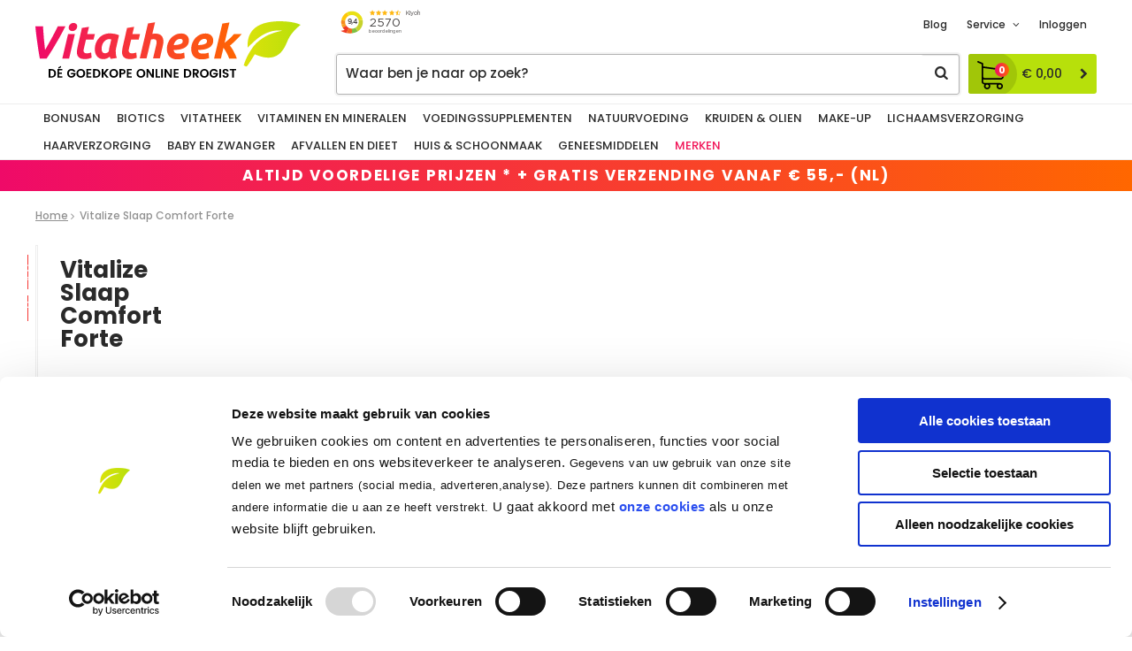

--- FILE ---
content_type: text/html; charset=utf-8
request_url: https://www.vitatheek.nl/nl/1645287/vitalize-slaap-comfort-forte/
body_size: 39951
content:
<!DOCTYPE html>


<html lang="nl">
<head>
    <meta http-equiv="Content-Type" content="text/html; charset=UTF-8"/>
<!--

Powered by NextChapter eCommerce
Unlock your growth at https://www.nextchapter-ecommerce.com

-->


<title>Vitalize Slaap Comfort Forte Vitatheek | Voordelig &amp; Snel</title>

<meta name="description" content="Ontdek Vitalize Vitalize Slaap Comfort Forte in onze selectie van . Altijd voordelig en snel geleverd. Vitatheek, de goedkope online drogist.">
    <meta property="og:image" content="https://assets.vitatheek.nl/images/photos/Vitalize-Slaap-comfort-forte-60-Tabletten-8717344371759-v2.jpg">

<meta property="og:title" content="Vitalize Slaap Comfort Forte Vitatheek | Voordelig &amp; Snel">
<meta property="og:description" content="Ontdek Vitalize Vitalize Slaap Comfort Forte in onze selectie van . Altijd voordelig en snel geleverd. Vitatheek, de goedkope online drogist.">
<meta property="og:url" content="https://www.vitatheek.nl/nl/1645287/vitalize-slaap-comfort-forte/">

<meta name="format-detection" content="telephone=no">
<meta name="msapplication-tap-highlight" content="no">


    <meta name="viewport" content="width=device-width, initial-scale=1">

    <meta name="robots" content="index,follow">

<meta name="copyright" content="Copyright © NextChapter Software B.V. - All rights reserved">
<meta name="author" content="NextChapter Software B.V.">

<meta name="google-site-verification" content="2ruQ2ulcJpEVD4Ro75ST_HSn09UJnfExsDfZZ2SsT6s" />
<meta name="google-site-verification" content="DtKgay7EYu1CdD8pU8-im6xKB31jpWJzU_zkL1DQ5Ac" />
    <link rel="canonical" href="https://www.vitatheek.nl/nl/1645287/vitalize-slaap-comfort-forte/">

    <link rel="shortcut icon" href="//cdn.nextchapter-ecommerce.com/Public/vitatheek_nl/Images/favicon.png">
    <link rel="apple-touch-icon" sizes="57x57" href="//cdn.nextchapter-ecommerce.com/Public/vitatheek_nl/Images/homescreen_mobile.png">
    <link rel="apple-touch-icon" sizes="114x114" href="//cdn.nextchapter-ecommerce.com/Public/vitatheek_nl/Images/homescreen_mobile_retina.png">
    <link rel="apple-touch-icon" sizes="72x72" href="//cdn.nextchapter-ecommerce.com/Public/vitatheek_nl/Images/homescreen_tablet.png">
    <link rel="apple-touch-icon" sizes="144x144" href="//cdn.nextchapter-ecommerce.com/Public/vitatheek_nl/Images/homescreen_tablet_retina.png">

<link rel="Stylesheet" type="text/css" href="//cdn.nextchapter-ecommerce.com/Public/Styles/GetCss?s=vitatheek_nl&amp;m=m&amp;p=1.191.3.0&amp;v=prod">


    
<script>
    !function(n,o,t){n.nextchapter={cookies:function e(){function c(o,t){var e=o[1];(!e||t[e])&&(0,o[0])(t,n)}function i(n){o.push(n)}return{onConsent:function(n,o){o?i([o,n]):i([n])},consented:function(n){for(var t=0,e=o.length;t<e;t++)c(o[t],n)},isConsented:function(o){var e=n[t]();return!!e&&!!e[o]&&e[o]}}}()}}(window,[],"getCookieConsent");

</script>


<script>
    dataLayer = [];

    
    nextchapter.cookies.onConsent(function(consent) {
        if (consent.preferences)
            dataLayer.push({ 'event': 'cookieconsent_preferences' });

        if (consent.statistics)
            dataLayer.push({ 'event': 'cookieconsent_statistics' });

        if (consent.marketing)
            dataLayer.push({ 'event': 'cookieconsent_marketing' });
    });
</script>
        
    
    <script>
        dataLayer.push({
            'pageType': 'product',
            'id': 1645287,
            'price': 19.95,
            'currency': 'EUR',
            'name': 'Vitalize Slaap Comfort Forte',
            'pageCategory': '',
            'pageSubCategory': '',
            'brand': 'Vitalize'
        });
    </script>



<script>
    
    dataLayer.push({
        'event': 'viewItem',
        'ecommerce': {
            'detail': {
                'actionField': { 'list': '' },
                'products': [
                    {'name':'Vitalize Slaap Comfort Forte','id':'1645287','price':'19.95','brand':'Vitalize','category':''}
                ]
            }
        }
    });
</script>

    



<script>

        
        (function (w, d, s, l, i) {
            w[l] = w[l] || []; w[l].push({
                'gtm.start':
                    new Date().getTime(), event: 'gtm.js'
            }); var f = d.getElementsByTagName(s)[0],
                j = d.createElement(s), dl = l != 'dataLayer' ? '&l=' + l : ''; j.async = true; j.src =
                '//www.googletagmanager.com/gtm.js?id=' + i + dl; f.parentNode.insertBefore(j, f);
        })(window, document, 'script', 'dataLayer', 'GTM-KS865D');
        
</script>
                        <script id="Cookiebot" src="https://consent.cookiebot.com/uc.js"
            data-cbid="188590f6-3932-4e1b-94b6-dad452b0dd8c" type="text/javascript" async></script>
    <script>
        window.getCookieConsent = function() {
            return window.Cookiebot.consent;
        };

        function CookiebotCallback_OnAccept() {
            nextchapter.cookies.consented(window.Cookiebot.consent);
        }
    </script>
<script src="https://sdk.copernica.com/v1/12696/c6af11aa740b2e2fbc8083ec18fc795f"></script>


    


<script>
    var google_tag_params = {
        ecomm_pagetype: 'other'
    };
</script>


    <script>
    var google_tag_params = {
        ecomm_pagetype: 'product',
        ecomm_prodid: '1645287',
        ecomm_totalvalue: 19.95
    };
</script>
    </head>
<body class="vitatheekresponsivetemplate product-detail responsive">
    <div id="jq-loadingGif" class="loadingOverlay" style="display: none;">
        <img alt="Loading..." src="//cdn.nextchapter-ecommerce.com/Public/vitatheek_nl/Images/loader.gif" />
    </div>
    <div id="wrap-all" class="wrap_all">
<div id="addedToCart" class="addedToCart-popup modal power-step" data-type="Popup" style="display: none;">
    <div class="power-step__container">
        <div class="modal-header power-step__header">
            <span class="power-step__header-title">Winkelwagen</span>
            <a href="#" class="modal-close closeButton power-step__close"
               title="Sluiten">
                Sluiten
            </a>
        </div>
        <div class="modal-body power-step__body">
            <div id="cart-template-pre" class="power-step__wrapper">
                <div class="power-step__loader">
                    <img alt="Loading..." class="loader" src="//cdn.nextchapter-ecommerce.com/Public/vitatheek_nl/Images/loader.gif" />
                </div>
            </div>
            <div id="cart-template-target" class="power-step__wrapper">
                <div class="template-placeholder">
                </div>
            </div>
                <div id="cart-recommendations"></div>
                    </div>
    </div>
</div>



<header class="site-header" id="header">
    <div class="wrapper site-header__main">
        <a href="/nl/" title="Home" class="top_nav_logo headerLogo">
    <img alt="vitatheek_nl" src="https://cdn.nextchapter-ecommerce.com/Public/vitatheek_nl/Images/logo.svg" />
</a>

        <div class="site-header__buttons header-buttons">
    <nav class="site-header__extra-navigation extra-navigation">
<div class="site-header__widget text-block"><div class="text-block-description"><iframe src="https://www.kiyoh.com/retrieve-widget.html?color=white&amp;allowTransparency=false&amp;button=false&amp;lang=nl&amp;tenantId=98&amp;locationId=1044979" width="100" height="40" frameborder="0"></iframe></div></div>    <div class="extra-navigation__navigation">
            <div class="header__blog">
                <a class="" href="/nl/blog/" title="Blog">
                    Blog
                </a>
            </div>
        <div class="customer-service">
            <span>Service</span>
            <ul class="dropdown">
                    <li>
                        <a class="" href="/nl/pages/veelgestelde-vragen/" target="">Veelgestelde vragen</a>
                    </li>
                    <li>
                        <a class="" href="/nl/pages/klantenservice/" target="">Klantenservice</a>
                    </li>
                    <li>
                        <a class="" href="/nl/pages/groene-post-co2-neutrale-postbezorging/" target="">Groene post - CO2-neutrale postbezorging</a>
                    </li>
                    <li>
                        <a class="" href="/nl/pages/verzendinformatie/" target="">Verzendinformatie</a>
                    </li>
                    <li>
                        <a class="" href="/nl/pages/betaalinformatie/" target="">Betaalinformatie</a>
                    </li>
                    <li>
                        <a class="" href="/nl/pages/herroepingsrecht-en-retouren/" target="">Herroepingsrecht en retouren</a>
                    </li>
                    <li>
                        <a class="" href="/nl/blog" target="">Inspiratie en tips</a>
                    </li>
                                    <li>
                        <a href="/nl/nieuwsbrief/aanmelden/">Nieuwsbrief</a>
                    </li>
                            </ul>
        </div>
    <a class="login" href="/nl/account/inloggen/" title="Inloggen">
        Inloggen
    </a>
    </div>
</nav>
   


<a id="headerCartButton" href="/nl/winkelwagen/" title="Winkelwagen" class="header-buttons__item header-buttons__item--cart cart-button" style="">
    <span id="cartCount" class="cart-button__count"></span>
    <span id="cartTotal" class="cart-button__total"></span>
    <span class="header-buttons__label cart-button__label">Winkelwagen</span>
</a>    <a id="sideBarButton" class="header-buttons__item header-buttons__item--hamburger" title="Menu" href="#">
        <span class="header-buttons__label">Menu</span>
    </a>
    <div class="more_dd">
        <div class="more_dd-header">
            <a href="#" class="closeButton" title="Sluiten"></a>
        </div>
        <div id="menuContainer" class="more_dd_container">
    

<div id="moreDdShoppable" class="moredd_shoppable buttons">
    <span class="title">Shop</span>
        <ul>
                <li>
                    <a class="category category-2BCB9"
                       data-key="category" data-urlkey="bonusan"
                       href="/nl/bonusan/" data-hide-loader="true">
                        Bonusan
                    </a>
                </li>
                <li>
                    <a class="category category-2BCB8"
                       data-key="category" data-urlkey="biotics"
                       href="/nl/biotics/" data-hide-loader="true">
                        Biotics
                    </a>
                </li>
                <li>
                    <a class="category category-2BFF1"
                       data-key="category" data-urlkey="vitatheek"
                       href="/nl/vitatheek/" data-hide-loader="true">
                        Vitatheek
                    </a>
                </li>
                <li>
                    <a class="category category-2B66D shoppable_button opens-shoppable-menu-page"
                       data-key="category" data-urlkey="vitaminen-en-mineralen"
                       href="/nl/vitaminen-en-mineralen/" data-hide-loader="true">
                        Vitaminen en Mineralen
                    </a>
                </li>
                <li>
                    <a class="category category-2B78D shoppable_button opens-shoppable-menu-page"
                       data-key="category" data-urlkey="voedingssupplementen"
                       href="/nl/voedingssupplementen/" data-hide-loader="true">
                        Voedingssupplementen
                    </a>
                </li>
                <li>
                    <a class="category category-2B8B7 shoppable_button opens-shoppable-menu-page"
                       data-key="category" data-urlkey="natuurvoeding"
                       href="/nl/natuurvoeding/" data-hide-loader="true">
                        Natuurvoeding
                    </a>
                </li>
                <li>
                    <a class="category category-2B88E shoppable_button opens-shoppable-menu-page"
                       data-key="category" data-urlkey="kruiden-en-olien"
                       href="/nl/kruiden-en-olien/" data-hide-loader="true">
                        Kruiden &amp; Olien
                    </a>
                </li>
                <li>
                    <a class="category category-2B743 shoppable_button opens-shoppable-menu-page"
                       data-key="category" data-urlkey="make-up"
                       href="/nl/make-up/" data-hide-loader="true">
                        Make-up
                    </a>
                </li>
                <li>
                    <a class="category category-2B828 shoppable_button opens-shoppable-menu-page"
                       data-key="category" data-urlkey="lichaamsverzorging"
                       href="/nl/lichaamsverzorging/" data-hide-loader="true">
                        Lichaamsverzorging
                    </a>
                </li>
                <li>
                    <a class="category category-2B76F shoppable_button opens-shoppable-menu-page"
                       data-key="category" data-urlkey="haarverzorging"
                       href="/nl/haarverzorging/" data-hide-loader="true">
                        Haarverzorging
                    </a>
                </li>
                <li>
                    <a class="category category-2B6B7 shoppable_button opens-shoppable-menu-page"
                       data-key="category" data-urlkey="baby-en-zwanger"
                       href="/nl/baby-en-zwanger/" data-hide-loader="true">
                        Baby en Zwanger
                    </a>
                </li>
                <li>
                    <a class="category category-2B6A6 shoppable_button opens-shoppable-menu-page"
                       data-key="category" data-urlkey="afvallen-en-dieet"
                       href="/nl/afvallen-en-dieet/" data-hide-loader="true">
                        Afvallen en Dieet
                    </a>
                </li>
                <li>
                    <a class="category category-2B6F2 shoppable_button opens-shoppable-menu-page"
                       data-key="category" data-urlkey="huis-en-schoonmaak"
                       href="/nl/huis-en-schoonmaak/" data-hide-loader="true">
                        Huis &amp; Schoonmaak
                    </a>
                </li>
                <li>
                    <a class="category category-2B7DF shoppable_button opens-shoppable-menu-page"
                       data-key="category" data-urlkey="geneesmiddelen"
                       href="/nl/geneesmiddelen/" data-hide-loader="true">
                        Geneesmiddelen
                    </a>
                </li>
        </ul>

    <div class="shoppable_container" id="shoppable_container" data-item-class="items" data-url="/nl/categorie/shoppablemenu/"></div>

            <a href="/nl/merken/" class="shop shop--brands">Merken</a>
            <a href="/nl/blog/" class="shop shop--blog">
            Blog
        </a>
</div>
            <div class="moredd_account buttons">
            <span class="title">Account</span>
                <a class="login" href="/nl/account/inloggen/" title="Inloggen">
        Inloggen
    </a>

        </div>
                        <div class="moredd_service buttons">
            <span class="title">Service</span>
                <a class="service newsletter" href="/nl/nieuwsbrief/aanmelden/" title="Nieuwsbrief">
                    Nieuwsbrief
                </a>
            <a class="service" href="/nl/pages/veelgestelde-vragen/" target="">Veelgestelde vragen</a><a class="service" href="/nl/pages/klantenservice/" target="">Klantenservice</a><a class="service" href="/nl/pages/groene-post-co2-neutrale-postbezorging/" target="">Groene post - CO2-neutrale postbezorging</a><a class="service" href="/nl/pages/verzendinformatie/" target="">Verzendinformatie</a><a class="service" href="/nl/pages/betaalinformatie/" target="">Betaalinformatie</a><a class="service" href="/nl/pages/herroepingsrecht-en-retouren/" target="">Herroepingsrecht en retouren</a><a class="service" href="/nl/blog" target="">Inspiratie en tips</a>            <a class="contact" href="/nl/pages/contact/" target="">Contact</a>        </div>
    </div>

    </div>
</div>
        

<div id="search-bar" class="searchbar medium large">
<form action="/nl/zoeken/" id="searchForm" method="post">        <a class="searchbarArrow do-search" href="/nl/zoeken/">Zoeken</a>
<input autocomplete="off" id="txtSearch" name="txtSearch" placeholder="Waar ben je naar op zoek?" type="text" />
<a href="#" id="txtSearch_clear" class="clear" style="display: none;">x</a>
<label for="txtSearch" class="sr-only">Waar ben je naar op zoek?</label>
</form></div>

    </div>
    <nav class="site-header__navigation navbar">
    <ul class="navbar__list">
            <li class="navbar__item ">
                <a href="/nl/bonusan/" class="bonusan category-2BCB9 navbar__link">
                    Bonusan
                </a>
            </li>
            <li class="navbar__item ">
                <a href="/nl/biotics/" class="biotics category-2BCB8 navbar__link">
                    Biotics
                </a>
            </li>
            <li class="navbar__item ">
                <a href="/nl/vitatheek/" class="vitatheek category-2BFF1 navbar__link">
                    Vitatheek
                </a>
            </li>
            <li class="navbar__item ">
                <a href="/nl/vitaminen-en-mineralen/" class="vitaminen-en-mineralen category-2B66D navbar__link">
                    Vitaminen en Mineralen
                </a>
            </li>
            <li class="navbar__item ">
                <a href="/nl/voedingssupplementen/" class="voedingssupplementen category-2B78D navbar__link">
                    Voedingssupplementen
                </a>
            </li>
            <li class="navbar__item ">
                <a href="/nl/natuurvoeding/" class="natuurvoeding category-2B8B7 navbar__link">
                    Natuurvoeding
                </a>
            </li>
            <li class="navbar__item ">
                <a href="/nl/kruiden-en-olien/" class="kruiden-en-olien category-2B88E navbar__link">
                    Kruiden &amp; Olien
                </a>
            </li>
            <li class="navbar__item ">
                <a href="/nl/make-up/" class="make-up category-2B743 navbar__link">
                    Make-up
                </a>
            </li>
            <li class="navbar__item ">
                <a href="/nl/lichaamsverzorging/" class="lichaamsverzorging category-2B828 navbar__link">
                    Lichaamsverzorging
                </a>
            </li>
            <li class="navbar__item ">
                <a href="/nl/haarverzorging/" class="haarverzorging category-2B76F navbar__link">
                    Haarverzorging
                </a>
            </li>
            <li class="navbar__item ">
                <a href="/nl/baby-en-zwanger/" class="baby-en-zwanger category-2B6B7 navbar__link">
                    Baby en Zwanger
                </a>
            </li>
            <li class="navbar__item ">
                <a href="/nl/afvallen-en-dieet/" class="afvallen-en-dieet category-2B6A6 navbar__link">
                    Afvallen en Dieet
                </a>
            </li>
            <li class="navbar__item ">
                <a href="/nl/huis-en-schoonmaak/" class="huis-en-schoonmaak category-2B6F2 navbar__link">
                    Huis &amp; Schoonmaak
                </a>
            </li>
            <li class="navbar__item ">
                <a href="/nl/geneesmiddelen/" class="geneesmiddelen category-2B7DF navbar__link">
                    Geneesmiddelen
                </a>
            </li>


            <li class="navbar__item navbar__item--brands">
                <a href="/nl/merken/" class="merken navbar__link">
                    Merken
                </a>
            </li>
        
            <li class="navbar__item navbar__item--blog">
                <a class=" navbar__link" href="/nl/blog/">
                    Blog
                </a>
            </li>
    </ul>
</nav>

    <div class="site-header__bottom">
<div class="wrapper discount-banner text-block"><div class="text-block-description">altijd voordelige prijzen * + gratis verzending vanaf &euro; 55,- (NL)</div></div>    </div>
</header>




<div class="middle" id="middle">    <div id="product-content" class="product-content">
        

<div class="breadCrumbWrapper noBackLinkPhone">
    <div class="breadCrumbTrail" itemscope itemtype="http://schema.org/BreadcrumbList">
<span class="breadCrumbItem" itemprop="itemListElement" itemscope itemtype="http://schema.org/ListItem">
<a href="/nl/" title="Home" itemprop="item"><span itemprop="name">Home</span></a>
<meta itemprop="position" content="1" />
</span>
<span class="seperator">-&gt;</span><span class="breadCrumbItem" itemprop="itemListElement" itemscope itemtype="http://schema.org/ListItem">
<span itemprop="name">Vitalize Slaap Comfort Forte</span>
<meta itemprop="item" content="https://www.vitatheek.nl/nl/1645287/vitalize-slaap-comfort-forte/" />
<meta itemprop="position" content="2" />
</span>
</div>

</div>


        <div class="content">
            <div id="pd_container" class="pd_template_VitatheekResponsiveTemplate">
                

<div class="product_detail single-image">
    <div class="pd_top">
        <div class="detailImage">
            <img alt="Verzending gratis" class="lazy-overlay overlay verzending-gratis" data-src="//cdn.nextchapter-ecommerce.com/Public/OverlayImages/1057-51896-_verzendinggratis.png" src="//cdn.nextchapter-ecommerce.com/Public/Images/no_loader.png">

            <div id="fotorama" class="fotorama" data-fit="scaledown"
     data-width="100%" data-height="255" data-nav="thumbs" data-auto="false" data-click="false" data-showLargeImage="False">
            <a href="//assets.vitatheek.nl/images/photos/Vitalize-Slaap-comfort-forte-60-Tabletten-8717344371759-v2.jpg" title="Vitalize Slaap Comfort Forte">
                <img src="//assets.vitatheek.nl/images/photos/Vitalize-Slaap-comfort-forte-60-Tabletten-8717344371759-v2.jpg" alt="Vitalize Slaap Comfort Forte"/>
            </a>
</div>


        </div>
        <div class="product_detail_container">
            <h1 class="product_detailTitle">
    <span class="title--main">
        Vitalize Slaap Comfort Forte
    </span>

</h1>

            <div class="product_detail_artinfo">
                

                    <div class="row articleNumber">
                        <div class="label">Art.nr:</div>
                        <div id="articleNumber" class="value">
                            <span class="singleValue artnr">942040</span>
                        </div>
                    </div>
            </div>
                <div class="brand">
                        <a href="/nl/merken/vitalize/" class="brand__logo" title="Vitalize">
                            <img src="//cdn.nextchapter-ecommerce.com/Public/BrandLogos/medium/9674-vitalize.png" alt="Vitalize">
                        </a>
                                            <div class="brand__data">
                            <div class="brand__data-label">
                                <span class="label">Merk:</span>
                                <a href="/nl/merken/vitalize/" class="brand__link" title="Vitalize">Vitalize</a>
                            </div>
                        </div>
                </div>

<form action="/nl/1645287/vitalize-slaap-comfort-forte/" class="pd_info" data-brand="Vitalize" data-category="" data-dimensions="{}" data-direct-add="true" data-metrics="{}" data-price="19.95" data-productid="1645287" data-productname="Vitalize Slaap Comfort Forte" data-property-aantal="60" data-property-kortingspercentage="0%" data-property-medicijn="Nee" data-property-toedieningsvorm="Tabletten" data-variants="[{&quot;id&quot;: &quot;5926727&quot;,&quot;variant0&quot;: &quot;60 Tabletten&quot;,&quot;enabled&quot;: true,&quot;stock&quot;: 98,&quot;price&quot;: &quot;&amp;lt;span class=&amp;quot;currency&amp;quot;&amp;gt;€&amp;lt;/span&amp;gt;&amp;lt;span class=&amp;quot;integer&amp;quot;&amp;gt;19&amp;lt;/span&amp;gt;&amp;lt;span class=&amp;quot;decimals&amp;quot;&amp;gt;,95&amp;lt;/span&amp;gt;&quot;,&quot;oldPrice&quot;: &quot;&quot;, &quot;unitPrice&quot;: &quot;&quot;, &quot;oldUnitPrice&quot;: &quot;&quot;, &quot;purchasePrice&quot;: &quot;&amp;lt;span class=&amp;quot;currency&amp;quot;&amp;gt;€&amp;lt;/span&amp;gt;&amp;lt;span class=&amp;quot;integer&amp;quot;&amp;gt;12&amp;lt;/span&amp;gt;&amp;lt;span class=&amp;quot;decimals&amp;quot;&amp;gt;,81&amp;lt;/span&amp;gt;&quot;, &quot;discountRate&quot;: &quot;&quot;, &quot;articlenr&quot;: &quot;942040&quot;,&quot;hasDescription&quot;: false,&quot;stockMessage&quot;: &quot;&quot;,&quot;unitQuantity&quot;: &quot;&quot;,&quot;unit&quot;: &quot;&quot;,&quot;hasUnitQuantity&quot;: false,&quot;eeVariant&quot;: &quot;60 Tabletten&quot;,&quot;eancode&quot;: &quot;8717344371759&quot;}]" id="mainProductForm" method="post"><input name="__RequestVerificationToken" type="hidden" value="bzoVPYOA__K57Nx3WEhyiSKWnGHL2jU6PrV62ZpQVa9S2WjQU5k1ewuYckFcd_VOQbGQprUOuT5Excg7izaB9Laky54E32OC08ledn7RRfI1" />



    <div class="data">
        <div class="pd_selects variables">
            


        <div class="variant-row variant-row--variant0">
            


<div class="row dropdownlist" data-label="Inhoud">
    <input data-val="true" data-val-number="The field Index must be a number." data-val-required="The Index field is required." id="Product_VariantOptions_Variants_0__Index" name="Product.VariantOptions.Variants[0].Index" type="hidden" value="0" />

        <div class="label">
            <label for="Product_VariantOptions_Variants_0__SelectedValue">Inhoud:</label>
        </div>

    <div class="value">
        <span class="currentValue singleValue" style="display: none;">
            Maak een keuze
        </span>

            <select id="Product_VariantOptions_Variants_0__SelectedValue" name="Product.VariantOptions.Variants[0].SelectedValue"
                    class="variant" data-attribute="variant0"
                    data-display="DropDownList" autocomplete="off">
                <option value="">Selecteer...</option>
                    <option value="60 Tabletten" data-image-url="" data-color=""
                                                                                        selected
                                                        >
                        60 Tabletten
                    </option>
            </select>
    </div>
</div>

        </div>

        </div>
            </div>

    <div class="addToCartBlock">
        <div class="priceBlockTop">
                <div class="pd_price">
        <span class="current_price currentPrice value" id="currentPrice"><span class="currency">€</span><span class="integer">19</span><span class="decimals">,95</span></span>

    </div>

                <div class="stock-status"><span class="icon">&nbsp;</span> 1-3 werkdagen</div>
        </div>


        <div class="order-buttons">
                <div class="cartbutton-wrapper">


        <select id="Product_Quantity" name="Product.Quantity" class="quantitySelection quantity quantity-value">
                <option value="1">1</option>
                <option value="2">2</option>
                <option value="3">3</option>
                <option value="4">4</option>
                <option value="5">5</option>
                <option value="6">6</option>
                <option value="7">7</option>
                <option value="8">8</option>
                <option value="9">9</option>
                <option value="10">10</option>
                <option value="11">11</option>
                <option value="12">12</option>
                <option value="13">13</option>
                <option value="14">14</option>
                <option value="15">15</option>
                <option value="16">16</option>
                <option value="17">17</option>
                <option value="18">18</option>
                <option value="19">19</option>
                <option value="20">20</option>
                <option value="21">21</option>
                <option value="22">22</option>
                <option value="23">23</option>
                <option value="24">24</option>
                <option value="25">25</option>
                <option value="26">26</option>
                <option value="27">27</option>
                <option value="28">28</option>
                <option value="29">29</option>
                <option value="30">30</option>
                <option value="31">31</option>
                <option value="32">32</option>
                <option value="33">33</option>
                <option value="34">34</option>
                <option value="35">35</option>
                <option value="36">36</option>
                <option value="37">37</option>
                <option value="38">38</option>
                <option value="39">39</option>
                <option value="40">40</option>
                <option value="41">41</option>
                <option value="42">42</option>
                <option value="43">43</option>
                <option value="44">44</option>
                <option value="45">45</option>
                <option value="46">46</option>
                <option value="47">47</option>
                <option value="48">48</option>
                <option value="49">49</option>
                <option value="50">50</option>
                <option value="51">51</option>
                <option value="52">52</option>
                <option value="53">53</option>
                <option value="54">54</option>
                <option value="55">55</option>
                <option value="56">56</option>
                <option value="57">57</option>
                <option value="58">58</option>
                <option value="59">59</option>
                <option value="60">60</option>
                <option value="61">61</option>
                <option value="62">62</option>
                <option value="63">63</option>
                <option value="64">64</option>
                <option value="65">65</option>
                <option value="66">66</option>
                <option value="67">67</option>
                <option value="68">68</option>
                <option value="69">69</option>
                <option value="70">70</option>
                <option value="71">71</option>
                <option value="72">72</option>
                <option value="73">73</option>
                <option value="74">74</option>
                <option value="75">75</option>
                <option value="76">76</option>
                <option value="77">77</option>
                <option value="78">78</option>
                <option value="79">79</option>
                <option value="80">80</option>
                <option value="81">81</option>
                <option value="82">82</option>
                <option value="83">83</option>
                <option value="84">84</option>
                <option value="85">85</option>
                <option value="86">86</option>
                <option value="87">87</option>
                <option value="88">88</option>
                <option value="89">89</option>
                <option value="90">90</option>
                <option value="91">91</option>
                <option value="92">92</option>
                <option value="93">93</option>
                <option value="94">94</option>
                <option value="95">95</option>
                <option value="96">96</option>
                <option value="97">97</option>
                <option value="98">98</option>
        </select>

                    <a href="#" onclick="nextchapter.productDetails.addToCart(this);return false;" class="addToCartButton"
   title="In winkelwagen">
    <span class="addToCartButton__icon"></span>
    <span class="addToCartButton__label">In winkelwagen</span>    
</a>
                </div>

                                    

<a href="#" data-id="1645287"
   title="Favorieten" class="favoritesLink addToFavoritesButton favorites-toggle">
    Favorieten
</a>        </div>
    </div>





    <ul class="pd_product-usps">
            <li>Voordelig &amp; Snel</li>
            <li>GRATIS VERZENDING VANAF € 55</li>
            <li>RUIM 65.000 PRODUCTEN</li>
    </ul>



    <div class="uspList">
            <h3 class="uspHeader">Altijd voordeel bij Vitatheek</h3>
        <ul class="items">
                <li class="usp1 usp-FE2F">
    <span class="icon"></span>
    <span class="description">Altijd voordelige prijzen *</span>
                </li>
                <li class="usp2 usp-FE30">
    <span class="icon"></span>
    <span class="description">Gratis verzending vanaf € 55</span>
                </li>
                <li class="usp3 usp-FE31">
    <span class="icon"></span>
    <span class="description">Ruim 65.000 producten</span>
                </li>
        </ul>
    </div>

</form>        </div>
        <div class="product-detail__column">
            <div class="product-detail__anchors">
                    <a href="#info" title="Omschrijving">Omschrijving</a>
                    <a href="#additionalSelling" title="Bijbehorende producten">Bijbehorende producten</a>
            </div>
            <div class="product-detail__tabs">
                    <div id="info" class="more_info pd_bottom__item info" data-type="Description" data-max-height="410">
                        <h2 class="expand">Omschrijving</h2>
                        <div id="variant-default" class="inner">
    <p>Vitalize Slaap Comfort Forte bevat een combinatie van magnesium, diverse plantenextracten en meIatonine, speciaal bedoeld voor de nacht.</p>

<p>Magnesium:<br />
helpt bij de vermindering van vermoeidheid;<br />
ondersteunt het energieniveau;<br />
is gunstig voor het geheugen, concentratievermogen en de gemoedstoestand;<br />
zorgt voor het goed functioneren van het zenuwgestel.</p>

<p>MeIatonine:<br />
helpt bij het sneller in slaap te vallen;<br />
helpt de ervaring van jetlag te verlichten.</p>

<table style="width:550px; border:undefined">
	<tbody>
		<tr>
			<td style="width:244px">
			<p><strong>Samenstelling per dagdosering van 1 tablet</strong></p>
			</td>
			<td style="width:126px">
			<p> </p>
			</td>
		</tr>
		<tr>
			<td style="width:244px">
			<p>GABA</p>
			</td>
			<td style="width:126px">
			<p>100 mg</p>
			</td>
		</tr>
		<tr>
			<td style="width:244px">
			<p>Griffonia extract</p>
			</td>
			<td style="width:126px">
			<p>46 mg</p>
			</td>
		</tr>
		<tr>
			<td style="width:244px">
			<p>L-Tryptofaan</p>
			</td>
			<td style="width:126px">
			<p>100 mg</p>
			</td>
		</tr>
		<tr>
			<td style="width:244px">
			<p>Magnesiumcitraat  </p>
			</td>
			<td style="width:126px">
			<p>15 mg</p>
			</td>
		</tr>
		<tr>
			<td style="width:244px">
			<p>Passiflora extract</p>
			</td>
			<td style="width:126px">
			<p>62,5 mg</p>
			</td>
		</tr>
		<tr>
			<td style="width:244px">
			<p>Valeriaan extract</p>
			</td>
			<td style="width:126px">
			<p>300 mg</p>
			</td>
		</tr>
		<tr>
			<td style="width:244px">
			<p>Melatonine</p>
			</td>
			<td style="width:126px">
			<p>0,299 mg</p>
			</td>
		</tr>
	</tbody>
</table>

<p><strong>Ingredienten</strong><br />
Mc cellulose (vulmiddel), magnesiumcitraat, passiflora extract, valeriaan extract, GABA (gamma-aminoboterzuur), L-Tryptofaan, griffonia extract, hypromellose (vegetarische coating), meIatonine, glycerine (bevochtigingsmiddel), bijenwas (glansmiddel), carnaubawas (glansmiddel).</p>

<p><strong>Gebruik</strong><br />
1 tablet per dag voor het slapen gaan.</p>

<p><strong>Fabrikant</strong><br />
Vitstore<br />
Galvaniweg 15<br />
4207 HL Gorinchem</p>

<p>Dit product is een voedingssupplement.</p>

<p>Aanbevolen dosering niet overschrijden.</p>

<p>Een gevarieerde, evenwichtige voeding en een gezonde levensstijl zijn belangrijk. Een voedingssupplement is geen vervanging van een gevarieerde voeding.</p>

<p>Buiten bereik van jonge kinderen houden.</p>

<p>Raadpleeg een deskundige alvorens supplementen te gebruiken in geval van zwangerschap, lactatie, medicijngebruik en ziekte.</p>

<p> </p>

<p>Dit product is een voedingssupplement.</p>

<p>Een gevarieerde, evenwichtige voeding en een gezonde levensstijl zijn belangrijk. Een voedingssupplement is geen vervanging van een gevarieerde voeding.</p>

<p>Aanbevolen gebruik niet overschrijden.</p>

<p>Buiten bereik van jonge kinderen houden.</p>

<p>Droog, afgesloten en bij kamertemperatuur bewaren, tenzij anders geadviseerd op het etiket.</p>

<p>Raadpleeg een deskundige alvorens supplementen te gebruiken in geval van zwangerschap, lactatie, medicijngebruik en ziekte.</p><br><br>Productnummer: 942040
</div>
<a href="#" class="showMore" title="Meer informatie" style="display:none;">
    Meer informatie
</a>
<a href="#" class="showLess" title="Minder informatie" style="display:none;">
    Minder informatie
</a>
                    </div>
            </div>
        </div>
            <div class="product-detail__alternative">
<div id="upSelling" class="more_info more_info--UpSelling visible upSelling" data-max-height="250">
    <h2 class="expand">Anderen bestelden ook</h2>
    <div id="upSellSlider" class="product_list productList tiles hasDirectAdd crossSell" data-no-scaling="true" data-margin="auto">
    <ul class="slides">
    <li>
        

<div class="productItem" data-brand="Vitalize" data-category="" data-clerkio-api="recommendations/substituting" data-clerkio-index="0" data-dimensions="{}" data-id="4040662" data-metrics="{}" data-name="Vitalize Cranberry Complex Forte" data-position="0" data-price="25.95">    <a href="/nl/4040662/vitalize-cranberry-complex-forte/" title="Vitalize Cranberry Complex Forte" class="product hasClickUrl hasDescription"
       data-clickurl="">
        <span class="p_img image">
            <img alt="Verzending gratis" class="lazy-overlay overlay verzending-gratis" data-src="//cdn.nextchapter-ecommerce.com/Public/OverlayImages/1057-51896-_verzendinggratis.png" src="//cdn.nextchapter-ecommerce.com/Public/Images/no_loader.png">

            <img alt="Vitalize Cranberry Complex Forte" class="lazy" data-src="//assets.vitatheek.nl/images/photos/Vitalize-Cranberry-complex-forte-120-Tabletten-8717344371704-v2.jpg" src="//cdn.nextchapter-ecommerce.com/Public/vitatheek_nl/Images/loader.gif">

                    </span>
        <span class="p_info info">
            <span class="p_title title">
    <span class="title--main">
    Vitalize Cranberry Complex Forte
</span>


</span>

    <span class="p_desc description">120 Tabletten</span>


    <span class="p_price price">
        

 <span class="current_price currentPrice"><span class="value"><span class="currency">€</span><span class="integer">25</span><span class="decimals">,95</span></span></span>            </span>
        </span>
    </a>
<form action="/nl/4040662/vitalize-cranberry-complex-forte/" class="productButtons" method="post"><input name="__RequestVerificationToken" type="hidden" value="s__25jpB42wsNUlo8OVcfpBOp5BSkqj1n-X9hD6Czuy-XmdTqNHsued7wAFKIcfrR4jVlUXLOC3vDfe4NUDVE8srjF7paHr2Vw2ENynVhgg1" />            <a class="lookButton hasClickUrl" href="/nl/4040662/vitalize-cranberry-complex-forte/" data-clickurl="">
                Meer info
                <span class="arrow"></span>
            </a>
                <div class="quantity directQuantity">
                    

        <select id="Product_Quantity" name="Product.Quantity" class="quantitySelection quantity quantity-value">
                <option value="1">1</option>
                <option value="2">2</option>
                <option value="3">3</option>
                <option value="4">4</option>
                <option value="5">5</option>
                <option value="6">6</option>
                <option value="7">7</option>
                <option value="8">8</option>
                <option value="9">9</option>
                <option value="10">10</option>
                <option value="11">11</option>
                <option value="12">12</option>
                <option value="13">13</option>
                <option value="14">14</option>
                <option value="15">15</option>
                <option value="16">16</option>
        </select>

                </div>
            <a class="directAddButton">
                Toevoegen
                <span class="icon"></span>
            </a>
</form></div>
    </li>
    <li>
        

<div class="productItem" data-brand="Arkorelax" data-category="Voedingssupplementen - Rustgevend" data-clerkio-api="recommendations/substituting" data-clerkio-index="1" data-dimensions="{}" data-id="1814183" data-metrics="{}" data-name="Arkorelax Slaap Forte" data-position="0" data-price="19.35">    <a href="/nl/1814183/arkorelax-slaap-forte/" title="Arkorelax Slaap Forte" class="product hasClickUrl hasDescription"
       data-clickurl="">
        <span class="p_img image">
            

            <img alt="Arkorelax Slaap Forte" class="lazy" data-src="//assets.vitatheek.nl/images/photos/Arkorelax-Slaap-forte-30-Tabletten-8715345004409-v2.jpg" src="//cdn.nextchapter-ecommerce.com/Public/vitatheek_nl/Images/loader.gif">

                    </span>
        <span class="p_info info">
            <span class="p_title title">
    <span class="title--main">
    Arkorelax Slaap Forte
</span>


</span>

    <span class="p_desc description">30 Tabletten</span>


    <span class="p_price price">
        

 <span class="current_price currentPrice"><span class="value"><span class="currency">€</span><span class="integer">19</span><span class="decimals">,35</span></span></span>            </span>
        </span>
    </a>
<form action="/nl/1814183/arkorelax-slaap-forte/" class="productButtons" method="post"><input name="__RequestVerificationToken" type="hidden" value="chpGcG5ZzJ392K2aImGgYwom-zXGMqJlJ9hgMWVrqf5Fma34YLJqCNyPRiypxupE3Euffm-9mKEL0MeItgYVF2MzNAp8noD-8UH6RglZBCs1" />            <a class="lookButton hasClickUrl" href="/nl/1814183/arkorelax-slaap-forte/" data-clickurl="">
                Meer info
                <span class="arrow"></span>
            </a>
                <div class="quantity directQuantity">
                    

        <select id="Product_Quantity" name="Product.Quantity" class="quantitySelection quantity quantity-value">
                <option value="1">1</option>
                <option value="2">2</option>
                <option value="3">3</option>
                <option value="4">4</option>
                <option value="5">5</option>
                <option value="6">6</option>
                <option value="7">7</option>
                <option value="8">8</option>
                <option value="9">9</option>
                <option value="10">10</option>
                <option value="11">11</option>
                <option value="12">12</option>
                <option value="13">13</option>
                <option value="14">14</option>
                <option value="15">15</option>
                <option value="16">16</option>
                <option value="17">17</option>
                <option value="18">18</option>
                <option value="19">19</option>
                <option value="20">20</option>
                <option value="21">21</option>
                <option value="22">22</option>
                <option value="23">23</option>
                <option value="24">24</option>
                <option value="25">25</option>
                <option value="26">26</option>
                <option value="27">27</option>
                <option value="28">28</option>
                <option value="29">29</option>
                <option value="30">30</option>
                <option value="31">31</option>
                <option value="32">32</option>
                <option value="33">33</option>
                <option value="34">34</option>
                <option value="35">35</option>
                <option value="36">36</option>
                <option value="37">37</option>
                <option value="38">38</option>
                <option value="39">39</option>
                <option value="40">40</option>
                <option value="41">41</option>
                <option value="42">42</option>
                <option value="43">43</option>
                <option value="44">44</option>
                <option value="45">45</option>
                <option value="46">46</option>
                <option value="47">47</option>
                <option value="48">48</option>
                <option value="49">49</option>
                <option value="50">50</option>
                <option value="51">51</option>
                <option value="52">52</option>
                <option value="53">53</option>
                <option value="54">54</option>
                <option value="55">55</option>
                <option value="56">56</option>
                <option value="57">57</option>
                <option value="58">58</option>
        </select>

                </div>
            <a class="directAddButton">
                Toevoegen
                <span class="icon"></span>
            </a>
</form></div>
    </li>
    <li>
        

<div class="productItem" data-brand="Vitalize" data-category="Voedingssupplementen - Overige voedingssupplementen" data-clerkio-api="recommendations/substituting" data-clerkio-index="2" data-dimensions="{}" data-id="629229" data-metrics="{}" data-name="Cranberry Comp Forte Vitalize" data-position="0" data-price="15.95">    <a href="/nl/629229/cranberry-comp-forte-vitalize/" title="Cranberry Comp Forte Vitalize" class="product hasClickUrl hasDescription"
       data-clickurl="">
        <span class="p_img image">
            <img alt="Verzending gratis" class="lazy-overlay overlay verzending-gratis" data-src="//cdn.nextchapter-ecommerce.com/Public/OverlayImages/1057-51896-_verzendinggratis.png" src="//cdn.nextchapter-ecommerce.com/Public/Images/no_loader.png">

            <img alt="Cranberry Comp Forte Vitalize" class="lazy" data-src="//assets.vitatheek.nl/images/photos/Vitalize-cranberry-comp-forte-vitalize-60-Tabletten-8717344370431-v2.jpg" src="//cdn.nextchapter-ecommerce.com/Public/vitatheek_nl/Images/loader.gif">

                    </span>
        <span class="p_info info">
            <span class="p_title title">
    <span class="title--main">
    Cranberry Comp Forte Vitalize
</span>


</span>

    <span class="p_desc description">60 Tabletten</span>
    <div class="ratingStars">
        <div class="rating" style="width:90%"></div>
    </div>


    <span class="p_price price">
        

 <span class="current_price currentPrice"><span class="value"><span class="currency">€</span><span class="integer">15</span><span class="decimals">,95</span></span></span>            </span>
        </span>
    </a>
<form action="/nl/629229/cranberry-comp-forte-vitalize/" class="productButtons" method="post"><input name="__RequestVerificationToken" type="hidden" value="JplTrS6VcMEYGWNhu3jxC6JdOqAvZwQKheQwlHHltq54usi18HDz7TMo5VneRrUf8WA8b4Nqb_G6uVcWZ1z8d9vwYoFnCoJNkVDwIQfAUPc1" />            <a class="lookButton hasClickUrl" href="/nl/629229/cranberry-comp-forte-vitalize/" data-clickurl="">
                Meer info
                <span class="arrow"></span>
            </a>
                <div class="quantity directQuantity">
                    

        <select id="Product_Quantity" name="Product.Quantity" class="quantitySelection quantity quantity-value">
                <option value="1">1</option>
                <option value="2">2</option>
                <option value="3">3</option>
                <option value="4">4</option>
                <option value="5">5</option>
                <option value="6">6</option>
                <option value="7">7</option>
                <option value="8">8</option>
                <option value="9">9</option>
                <option value="10">10</option>
                <option value="11">11</option>
                <option value="12">12</option>
                <option value="13">13</option>
                <option value="14">14</option>
                <option value="15">15</option>
                <option value="16">16</option>
                <option value="17">17</option>
                <option value="18">18</option>
                <option value="19">19</option>
                <option value="20">20</option>
                <option value="21">21</option>
                <option value="22">22</option>
                <option value="23">23</option>
                <option value="24">24</option>
                <option value="25">25</option>
                <option value="26">26</option>
                <option value="27">27</option>
                <option value="28">28</option>
                <option value="29">29</option>
                <option value="30">30</option>
                <option value="31">31</option>
                <option value="32">32</option>
                <option value="33">33</option>
                <option value="34">34</option>
                <option value="35">35</option>
                <option value="36">36</option>
                <option value="37">37</option>
                <option value="38">38</option>
                <option value="39">39</option>
                <option value="40">40</option>
                <option value="41">41</option>
                <option value="42">42</option>
                <option value="43">43</option>
                <option value="44">44</option>
                <option value="45">45</option>
                <option value="46">46</option>
                <option value="47">47</option>
                <option value="48">48</option>
                <option value="49">49</option>
                <option value="50">50</option>
                <option value="51">51</option>
                <option value="52">52</option>
                <option value="53">53</option>
                <option value="54">54</option>
                <option value="55">55</option>
                <option value="56">56</option>
                <option value="57">57</option>
                <option value="58">58</option>
                <option value="59">59</option>
                <option value="60">60</option>
                <option value="61">61</option>
                <option value="62">62</option>
                <option value="63">63</option>
                <option value="64">64</option>
                <option value="65">65</option>
                <option value="66">66</option>
                <option value="67">67</option>
                <option value="68">68</option>
                <option value="69">69</option>
                <option value="70">70</option>
                <option value="71">71</option>
                <option value="72">72</option>
                <option value="73">73</option>
                <option value="74">74</option>
                <option value="75">75</option>
                <option value="76">76</option>
                <option value="77">77</option>
                <option value="78">78</option>
                <option value="79">79</option>
                <option value="80">80</option>
                <option value="81">81</option>
                <option value="82">82</option>
                <option value="83">83</option>
                <option value="84">84</option>
                <option value="85">85</option>
                <option value="86">86</option>
                <option value="87">87</option>
                <option value="88">88</option>
                <option value="89">89</option>
                <option value="90">90</option>
                <option value="91">91</option>
                <option value="92">92</option>
                <option value="93">93</option>
                <option value="94">94</option>
                <option value="95">95</option>
                <option value="96">96</option>
        </select>

                </div>
            <a class="directAddButton">
                Toevoegen
                <span class="icon"></span>
            </a>
</form></div>
    </li>
    <li>
        

<div class="productItem" data-brand="Vitalize" data-category="Voedingssupplementen - Groenlipmossel" data-clerkio-api="recommendations/substituting" data-clerkio-index="3" data-dimensions="{}" data-id="864897" data-metrics="{}" data-name="Vitalize Groenlipmossel Complex Forte" data-position="0" data-price="23.95">    <a href="/nl/864897/vitalize-groenlipmossel-complex-forte/" title="Vitalize Groenlipmossel Complex Forte" class="product hasClickUrl hasDescription"
       data-clickurl="">
        <span class="p_img image">
            <img alt="Verzending gratis" class="lazy-overlay overlay verzending-gratis" data-src="//cdn.nextchapter-ecommerce.com/Public/OverlayImages/1057-51896-_verzendinggratis.png" src="//cdn.nextchapter-ecommerce.com/Public/Images/no_loader.png">

            <img alt="Vitalize Groenlipmossel Complex Forte" class="lazy" data-src="//assets.vitatheek.nl/images/photos/Vitalize-Groenlipmossel-complex-forte-60-Capsules-8717344373296-v2.jpg" src="//cdn.nextchapter-ecommerce.com/Public/vitatheek_nl/Images/loader.gif">

                    </span>
        <span class="p_info info">
            <span class="p_title title">
    <span class="title--main">
    Vitalize Groenlipmossel Complex Forte
</span>


</span>

    <span class="p_desc description">60 Capsules</span>


    <span class="p_price price">
        

 <span class="current_price currentPrice"><span class="value"><span class="currency">€</span><span class="integer">23</span><span class="decimals">,95</span></span></span>            </span>
        </span>
    </a>
<form action="/nl/864897/vitalize-groenlipmossel-complex-forte/" class="productButtons" method="post"><input name="__RequestVerificationToken" type="hidden" value="lCH0gA7Nbg-fwPNa-lIzNtpGEim1eER7mmA2WMWPBgRjKS0H8flyjJj1oOCMxDvi86FrP-sbCXSZ5TYbwYr4lvXEbVcknRHCG_CT8ikoEpY1" />            <a class="lookButton hasClickUrl" href="/nl/864897/vitalize-groenlipmossel-complex-forte/" data-clickurl="">
                Meer info
                <span class="arrow"></span>
            </a>
                <div class="quantity directQuantity">
                    

        <select id="Product_Quantity" name="Product.Quantity" class="quantitySelection quantity quantity-value">
                <option value="1">1</option>
                <option value="2">2</option>
                <option value="3">3</option>
                <option value="4">4</option>
                <option value="5">5</option>
                <option value="6">6</option>
                <option value="7">7</option>
                <option value="8">8</option>
                <option value="9">9</option>
                <option value="10">10</option>
                <option value="11">11</option>
                <option value="12">12</option>
                <option value="13">13</option>
                <option value="14">14</option>
                <option value="15">15</option>
                <option value="16">16</option>
                <option value="17">17</option>
                <option value="18">18</option>
                <option value="19">19</option>
                <option value="20">20</option>
                <option value="21">21</option>
                <option value="22">22</option>
                <option value="23">23</option>
                <option value="24">24</option>
                <option value="25">25</option>
                <option value="26">26</option>
                <option value="27">27</option>
                <option value="28">28</option>
                <option value="29">29</option>
                <option value="30">30</option>
                <option value="31">31</option>
                <option value="32">32</option>
                <option value="33">33</option>
                <option value="34">34</option>
                <option value="35">35</option>
                <option value="36">36</option>
                <option value="37">37</option>
                <option value="38">38</option>
                <option value="39">39</option>
                <option value="40">40</option>
                <option value="41">41</option>
                <option value="42">42</option>
                <option value="43">43</option>
                <option value="44">44</option>
                <option value="45">45</option>
                <option value="46">46</option>
                <option value="47">47</option>
                <option value="48">48</option>
                <option value="49">49</option>
                <option value="50">50</option>
                <option value="51">51</option>
                <option value="52">52</option>
                <option value="53">53</option>
                <option value="54">54</option>
        </select>

                </div>
            <a class="directAddButton">
                Toevoegen
                <span class="icon"></span>
            </a>
</form></div>
    </li>
    <li>
        

<div class="productItem" data-brand="Vitalize" data-category="Voedingssupplementen - Glucosamine" data-clerkio-api="recommendations/substituting" data-clerkio-index="4" data-dimensions="{}" data-id="654973" data-metrics="{}" data-name="Vitalize Glucomotion Forte Pot" data-position="0" data-price="37.95">    <a href="/nl/654973/vitalize-glucomotion-forte-pot/" title="Vitalize Glucomotion Forte Pot" class="product hasClickUrl hasDescription"
       data-clickurl="">
        <span class="p_img image">
            <img alt="Verzending gratis" class="lazy-overlay overlay verzending-gratis" data-src="//cdn.nextchapter-ecommerce.com/Public/OverlayImages/1057-51896-_verzendinggratis.png" src="//cdn.nextchapter-ecommerce.com/Public/Images/no_loader.png">

            <img alt="Vitalize Glucomotion Forte Pot" class="lazy" data-src="//assets.vitatheek.nl/images/photos/Vitalize-Glucomotion-forte-pot-150-Tabletten-8717344370905-v2.jpg" src="//cdn.nextchapter-ecommerce.com/Public/vitatheek_nl/Images/loader.gif">

                    </span>
        <span class="p_info info">
            <span class="p_title title">
    <span class="title--main">
    Vitalize Glucomotion Forte Pot
</span>


</span>

    <span class="p_desc description">150 Tabletten</span>


    <span class="p_price price">
        

 <span class="current_price currentPrice"><span class="value"><span class="currency">€</span><span class="integer">37</span><span class="decimals">,95</span></span></span>            </span>
        </span>
    </a>
<form action="/nl/654973/vitalize-glucomotion-forte-pot/" class="productButtons" method="post"><input name="__RequestVerificationToken" type="hidden" value="8UYt7O830bSzRUtzdRj7rMWApwiZBlBzgTpWlJtiQJBW0SexwN7sTeEKFfVCv_H-k8aZ1r2Fw5oyQRFm5hK9WAfIfv5V6dpkSPrwjzKmSPU1" />            <a class="lookButton hasClickUrl" href="/nl/654973/vitalize-glucomotion-forte-pot/" data-clickurl="">
                Meer info
                <span class="arrow"></span>
            </a>
                <div class="quantity directQuantity">
                    

        <select id="Product_Quantity" name="Product.Quantity" class="quantitySelection quantity quantity-value">
                <option value="1">1</option>
                <option value="2">2</option>
                <option value="3">3</option>
                <option value="4">4</option>
                <option value="5">5</option>
                <option value="6">6</option>
                <option value="7">7</option>
                <option value="8">8</option>
                <option value="9">9</option>
                <option value="10">10</option>
                <option value="11">11</option>
                <option value="12">12</option>
                <option value="13">13</option>
                <option value="14">14</option>
                <option value="15">15</option>
                <option value="16">16</option>
                <option value="17">17</option>
        </select>

                </div>
            <a class="directAddButton">
                Toevoegen
                <span class="icon"></span>
            </a>
</form></div>
    </li>
    <li>
        

<div class="productItem" data-brand="Vitalize" data-category="Voedingssupplementen - Orgaan preparaten" data-clerkio-api="recommendations/substituting" data-clerkio-index="5" data-dimensions="{}" data-id="657370" data-metrics="{}" data-name="Vitalize Prosta Complex Forte" data-position="0" data-price="18.95">    <a href="/nl/657370/vitalize-prosta-complex-forte/" title="Vitalize Prosta Complex Forte" class="product hasClickUrl hasDescription"
       data-clickurl="">
        <span class="p_img image">
            <img alt="Verzending gratis" class="lazy-overlay overlay verzending-gratis" data-src="//cdn.nextchapter-ecommerce.com/Public/OverlayImages/1057-51896-_verzendinggratis.png" src="//cdn.nextchapter-ecommerce.com/Public/Images/no_loader.png">

            <img alt="Vitalize Prosta Complex Forte" class="lazy" data-src="//assets.vitatheek.nl/images/photos/Vitalize-Prosta-complex-forte-45-Tabletten-8717344371858-v2.jpg" src="//cdn.nextchapter-ecommerce.com/Public/vitatheek_nl/Images/loader.gif">

                    </span>
        <span class="p_info info">
            <span class="p_title title">
    <span class="title--main">
    Vitalize Prosta Complex Forte
</span>


</span>

    <span class="p_desc description">45 Tabletten</span>
    <div class="ratingStars">
        <div class="rating" style="width:80%"></div>
    </div>


    <span class="p_price price">
        

 <span class="current_price currentPrice"><span class="value"><span class="currency">€</span><span class="integer">18</span><span class="decimals">,95</span></span></span>            </span>
        </span>
    </a>
<form action="/nl/657370/vitalize-prosta-complex-forte/" class="productButtons" method="post"><input name="__RequestVerificationToken" type="hidden" value="MrVdxzeU4UWBOYenucXx3ne5t2v-c-C2UGDfBUB6EEkIP8eNfu-AABkLyafD0D8DMDF9Zag2ri04NbzyZu3U5S9NZ7r42g0EJ2R8kRW_ZaE1" />            <a class="lookButton hasClickUrl" href="/nl/657370/vitalize-prosta-complex-forte/" data-clickurl="">
                Meer info
                <span class="arrow"></span>
            </a>
                <div class="quantity directQuantity">
                    

        <select id="Product_Quantity" name="Product.Quantity" class="quantitySelection quantity quantity-value">
                <option value="1">1</option>
                <option value="2">2</option>
                <option value="3">3</option>
                <option value="4">4</option>
                <option value="5">5</option>
                <option value="6">6</option>
                <option value="7">7</option>
                <option value="8">8</option>
                <option value="9">9</option>
                <option value="10">10</option>
                <option value="11">11</option>
                <option value="12">12</option>
                <option value="13">13</option>
                <option value="14">14</option>
                <option value="15">15</option>
                <option value="16">16</option>
                <option value="17">17</option>
                <option value="18">18</option>
                <option value="19">19</option>
                <option value="20">20</option>
                <option value="21">21</option>
                <option value="22">22</option>
                <option value="23">23</option>
                <option value="24">24</option>
                <option value="25">25</option>
                <option value="26">26</option>
                <option value="27">27</option>
                <option value="28">28</option>
                <option value="29">29</option>
                <option value="30">30</option>
                <option value="31">31</option>
                <option value="32">32</option>
                <option value="33">33</option>
                <option value="34">34</option>
                <option value="35">35</option>
                <option value="36">36</option>
                <option value="37">37</option>
                <option value="38">38</option>
                <option value="39">39</option>
                <option value="40">40</option>
                <option value="41">41</option>
                <option value="42">42</option>
                <option value="43">43</option>
                <option value="44">44</option>
                <option value="45">45</option>
                <option value="46">46</option>
                <option value="47">47</option>
                <option value="48">48</option>
                <option value="49">49</option>
                <option value="50">50</option>
                <option value="51">51</option>
                <option value="52">52</option>
                <option value="53">53</option>
                <option value="54">54</option>
                <option value="55">55</option>
                <option value="56">56</option>
                <option value="57">57</option>
                <option value="58">58</option>
                <option value="59">59</option>
                <option value="60">60</option>
                <option value="61">61</option>
                <option value="62">62</option>
                <option value="63">63</option>
                <option value="64">64</option>
                <option value="65">65</option>
                <option value="66">66</option>
                <option value="67">67</option>
                <option value="68">68</option>
                <option value="69">69</option>
                <option value="70">70</option>
                <option value="71">71</option>
                <option value="72">72</option>
                <option value="73">73</option>
                <option value="74">74</option>
                <option value="75">75</option>
                <option value="76">76</option>
                <option value="77">77</option>
                <option value="78">78</option>
                <option value="79">79</option>
                <option value="80">80</option>
                <option value="81">81</option>
                <option value="82">82</option>
                <option value="83">83</option>
                <option value="84">84</option>
                <option value="85">85</option>
                <option value="86">86</option>
                <option value="87">87</option>
                <option value="88">88</option>
                <option value="89">89</option>
                <option value="90">90</option>
                <option value="91">91</option>
                <option value="92">92</option>
                <option value="93">93</option>
                <option value="94">94</option>
                <option value="95">95</option>
                <option value="96">96</option>
                <option value="97">97</option>
                <option value="98">98</option>
                <option value="99">99</option>
                <option value="100">100</option>
                <option value="101">101</option>
                <option value="102">102</option>
                <option value="103">103</option>
        </select>

                </div>
            <a class="directAddButton">
                Toevoegen
                <span class="icon"></span>
            </a>
</form></div>
    </li>
    <li>
        

<div class="productItem" data-brand="Vitalize" data-category="Voedingssupplementen - Glucosamine" data-clerkio-api="recommendations/substituting" data-clerkio-index="6" data-dimensions="{}" data-id="657369" data-metrics="{}" data-name="Vitalize L-Glutamine Complex Forte" data-position="0" data-price="33.95">    <a href="/nl/657369/vitalize-l-glutamine-complex-forte/" title="Vitalize L-Glutamine Complex Forte" class="product hasClickUrl hasDescription"
       data-clickurl="">
        <span class="p_img image">
            <img alt="Verzending gratis" class="lazy-overlay overlay verzending-gratis" data-src="//cdn.nextchapter-ecommerce.com/Public/OverlayImages/1057-51896-_verzendinggratis.png" src="//cdn.nextchapter-ecommerce.com/Public/Images/no_loader.png">

            <img alt="Vitalize L-Glutamine Complex Forte" class="lazy" data-src="//assets.vitatheek.nl/images/photos/Vitalize-L-Glutamine-complex-forte-200-Gram-8717344371889-v2.jpg" src="//cdn.nextchapter-ecommerce.com/Public/vitatheek_nl/Images/loader.gif">

                    </span>
        <span class="p_info info">
            <span class="p_title title">
    <span class="title--main">
    Vitalize L-Glutamine Complex Forte
</span>


</span>

    <span class="p_desc description">200 Gram</span>


    <span class="p_price price">
        

 <span class="current_price currentPrice"><span class="value"><span class="currency">€</span><span class="integer">33</span><span class="decimals">,95</span></span></span>            </span>
        </span>
    </a>
<form action="/nl/657369/vitalize-l-glutamine-complex-forte/" class="productButtons" method="post"><input name="__RequestVerificationToken" type="hidden" value="tAvEvK0wVWm9BMpxAiHHwlZUZntsRGAzdO9aK7vW_vg0ekEBIN7lrJ-PUWqZTOML9BhSdXOAX5lChvCzS7fTfOKZ2N2h_m0-KHu9VbXCXwI1" />            <a class="lookButton hasClickUrl" href="/nl/657369/vitalize-l-glutamine-complex-forte/" data-clickurl="">
                Meer info
                <span class="arrow"></span>
            </a>
                <div class="quantity directQuantity">
                    

        <select id="Product_Quantity" name="Product.Quantity" class="quantitySelection quantity quantity-value">
                <option value="1">1</option>
                <option value="2">2</option>
                <option value="3">3</option>
                <option value="4">4</option>
                <option value="5">5</option>
                <option value="6">6</option>
                <option value="7">7</option>
                <option value="8">8</option>
                <option value="9">9</option>
                <option value="10">10</option>
                <option value="11">11</option>
                <option value="12">12</option>
                <option value="13">13</option>
                <option value="14">14</option>
                <option value="15">15</option>
                <option value="16">16</option>
                <option value="17">17</option>
                <option value="18">18</option>
                <option value="19">19</option>
                <option value="20">20</option>
                <option value="21">21</option>
                <option value="22">22</option>
                <option value="23">23</option>
                <option value="24">24</option>
                <option value="25">25</option>
                <option value="26">26</option>
                <option value="27">27</option>
                <option value="28">28</option>
                <option value="29">29</option>
                <option value="30">30</option>
                <option value="31">31</option>
                <option value="32">32</option>
                <option value="33">33</option>
                <option value="34">34</option>
                <option value="35">35</option>
                <option value="36">36</option>
                <option value="37">37</option>
                <option value="38">38</option>
                <option value="39">39</option>
                <option value="40">40</option>
                <option value="41">41</option>
                <option value="42">42</option>
                <option value="43">43</option>
                <option value="44">44</option>
                <option value="45">45</option>
                <option value="46">46</option>
                <option value="47">47</option>
                <option value="48">48</option>
                <option value="49">49</option>
                <option value="50">50</option>
                <option value="51">51</option>
                <option value="52">52</option>
                <option value="53">53</option>
                <option value="54">54</option>
        </select>

                </div>
            <a class="directAddButton">
                Toevoegen
                <span class="icon"></span>
            </a>
</form></div>
    </li>
    <li>
        

<div class="productItem" data-brand="Vitalize" data-category="Vitaminen en Mineralen - Mineralen" data-clerkio-api="recommendations/substituting" data-clerkio-index="7" data-dimensions="{}" data-id="648845" data-metrics="{}" data-name="Vitalize Calcium Magnesium Forte" data-position="0" data-price="18.95">    <a href="/nl/648845/vitalize-calcium-magnesium-forte/" title="Vitalize Calcium Magnesium Forte" class="product hasClickUrl hasDescription"
       data-clickurl="">
        <span class="p_img image">
            <img alt="Verzending gratis" class="lazy-overlay overlay verzending-gratis" data-src="//cdn.nextchapter-ecommerce.com/Public/OverlayImages/1057-51896-_verzendinggratis.png" src="//cdn.nextchapter-ecommerce.com/Public/Images/no_loader.png">

            <img alt="Vitalize Calcium Magnesium Forte" class="lazy" data-src="//assets.vitatheek.nl/images/photos/Vitalize-Calcium-magnesium-forte-60-Tabletten-8717344371346-v2.jpg" src="//cdn.nextchapter-ecommerce.com/Public/vitatheek_nl/Images/loader.gif">

                    </span>
        <span class="p_info info">
            <span class="p_title title">
    <span class="title--main">
    Vitalize Calcium Magnesium Forte
</span>


</span>

    <span class="p_desc description">60 Tabletten</span>


    <span class="p_price price">
        

 <span class="current_price currentPrice"><span class="value"><span class="currency">€</span><span class="integer">18</span><span class="decimals">,95</span></span></span>            </span>
        </span>
    </a>
<form action="/nl/648845/vitalize-calcium-magnesium-forte/" class="productButtons" method="post"><input name="__RequestVerificationToken" type="hidden" value="2dVvlKbj-WcBUrVYKf7ZUXhMPPgCFgDIvz2Be2aniP7huqritfYmsTV4K2XbJ7Q2AXFDLgKhyhxVKAXaDhQLi4dlxhlZSD7FI938G1HLz501" />            <a class="lookButton hasClickUrl" href="/nl/648845/vitalize-calcium-magnesium-forte/" data-clickurl="">
                Meer info
                <span class="arrow"></span>
            </a>
                <div class="quantity directQuantity">
                    

        <select id="Product_Quantity" name="Product.Quantity" class="quantitySelection quantity quantity-value">
                <option value="1">1</option>
                <option value="2">2</option>
                <option value="3">3</option>
                <option value="4">4</option>
                <option value="5">5</option>
                <option value="6">6</option>
                <option value="7">7</option>
                <option value="8">8</option>
                <option value="9">9</option>
                <option value="10">10</option>
                <option value="11">11</option>
                <option value="12">12</option>
                <option value="13">13</option>
                <option value="14">14</option>
                <option value="15">15</option>
                <option value="16">16</option>
                <option value="17">17</option>
                <option value="18">18</option>
                <option value="19">19</option>
                <option value="20">20</option>
                <option value="21">21</option>
                <option value="22">22</option>
                <option value="23">23</option>
                <option value="24">24</option>
                <option value="25">25</option>
                <option value="26">26</option>
                <option value="27">27</option>
                <option value="28">28</option>
                <option value="29">29</option>
                <option value="30">30</option>
                <option value="31">31</option>
                <option value="32">32</option>
                <option value="33">33</option>
                <option value="34">34</option>
                <option value="35">35</option>
                <option value="36">36</option>
                <option value="37">37</option>
                <option value="38">38</option>
                <option value="39">39</option>
                <option value="40">40</option>
                <option value="41">41</option>
                <option value="42">42</option>
                <option value="43">43</option>
                <option value="44">44</option>
                <option value="45">45</option>
                <option value="46">46</option>
                <option value="47">47</option>
                <option value="48">48</option>
                <option value="49">49</option>
                <option value="50">50</option>
                <option value="51">51</option>
                <option value="52">52</option>
                <option value="53">53</option>
                <option value="54">54</option>
                <option value="55">55</option>
                <option value="56">56</option>
                <option value="57">57</option>
                <option value="58">58</option>
                <option value="59">59</option>
                <option value="60">60</option>
                <option value="61">61</option>
                <option value="62">62</option>
                <option value="63">63</option>
                <option value="64">64</option>
                <option value="65">65</option>
                <option value="66">66</option>
                <option value="67">67</option>
                <option value="68">68</option>
                <option value="69">69</option>
                <option value="70">70</option>
                <option value="71">71</option>
                <option value="72">72</option>
                <option value="73">73</option>
                <option value="74">74</option>
                <option value="75">75</option>
                <option value="76">76</option>
                <option value="77">77</option>
                <option value="78">78</option>
                <option value="79">79</option>
                <option value="80">80</option>
                <option value="81">81</option>
                <option value="82">82</option>
                <option value="83">83</option>
                <option value="84">84</option>
                <option value="85">85</option>
                <option value="86">86</option>
        </select>

                </div>
            <a class="directAddButton">
                Toevoegen
                <span class="icon"></span>
            </a>
</form></div>
    </li>
    <li>
        

<div class="productItem" data-brand="Vitalize" data-category="" data-clerkio-api="recommendations/substituting" data-clerkio-index="8" data-dimensions="{}" data-id="4209963" data-metrics="{}" data-name="Vitalize Quercetine" data-position="0" data-price="44.95">    <a href="/nl/4209963/vitalize-quercetine/" title="Vitalize Quercetine" class="product hasClickUrl hasDescription"
       data-clickurl="">
        <span class="p_img image">
            <img alt="Verzending gratis" class="lazy-overlay overlay verzending-gratis" data-src="//cdn.nextchapter-ecommerce.com/Public/OverlayImages/1057-51896-_verzendinggratis.png" src="//cdn.nextchapter-ecommerce.com/Public/Images/no_loader.png">

            <img alt="Vitalize Quercetine" class="lazy" data-src="//assets.vitatheek.nl/images/photos/Vitalize-Quercetine-120-Capsules-8717344374163-v2.jpg" src="//cdn.nextchapter-ecommerce.com/Public/vitatheek_nl/Images/loader.gif">

                    </span>
        <span class="p_info info">
            <span class="p_title title">
    <span class="title--main">
    Vitalize Quercetine
</span>


</span>

    <span class="p_desc description">120 Capsules</span>


    <span class="p_price price">
        

 <span class="current_price currentPrice"><span class="value"><span class="currency">€</span><span class="integer">44</span><span class="decimals">,95</span></span></span>            </span>
        </span>
    </a>
<form action="/nl/4209963/vitalize-quercetine/" class="productButtons" method="post"><input name="__RequestVerificationToken" type="hidden" value="UbiSDy4avMp9Pviwj9CzpSM8Lr7XOOXy7h8vsPxFCsNDXBH-fxmFELM6UShfnvBzx7kY-DJoqSJRIsolxGxaC3p7_EQvRe8CTV5rEnOVjfI1" />            <a class="lookButton hasClickUrl" href="/nl/4209963/vitalize-quercetine/" data-clickurl="">
                Meer info
                <span class="arrow"></span>
            </a>
                <div class="quantity directQuantity">
                    

        <select id="Product_Quantity" name="Product.Quantity" class="quantitySelection quantity quantity-value">
                <option value="1">1</option>
                <option value="2">2</option>
                <option value="3">3</option>
                <option value="4">4</option>
                <option value="5">5</option>
                <option value="6">6</option>
                <option value="7">7</option>
                <option value="8">8</option>
                <option value="9">9</option>
                <option value="10">10</option>
                <option value="11">11</option>
                <option value="12">12</option>
                <option value="13">13</option>
                <option value="14">14</option>
                <option value="15">15</option>
                <option value="16">16</option>
                <option value="17">17</option>
                <option value="18">18</option>
                <option value="19">19</option>
                <option value="20">20</option>
                <option value="21">21</option>
                <option value="22">22</option>
                <option value="23">23</option>
                <option value="24">24</option>
        </select>

                </div>
            <a class="directAddButton">
                Toevoegen
                <span class="icon"></span>
            </a>
</form></div>
    </li>
    <li>
        

<div class="productItem" data-brand="Vitalize" data-category="" data-clerkio-api="recommendations/substituting" data-clerkio-index="9" data-dimensions="{}" data-id="4040729" data-metrics="{}" data-name="Vitalize Duindoornbesolie" data-position="0" data-price="34.95">    <a href="/nl/4040729/vitalize-duindoornbesolie/" title="Vitalize Duindoornbesolie" class="product hasClickUrl hasDescription"
       data-clickurl="">
        <span class="p_img image">
            <img alt="Verzending gratis" class="lazy-overlay overlay verzending-gratis" data-src="//cdn.nextchapter-ecommerce.com/Public/OverlayImages/1057-51896-_verzendinggratis.png" src="//cdn.nextchapter-ecommerce.com/Public/Images/no_loader.png">

            <img alt="Vitalize Duindoornbesolie" class="lazy" data-src="//assets.vitatheek.nl/images/photos/Vitalize-Duindoornbesolie-120-Capsules-8717344376266.jpg" src="//cdn.nextchapter-ecommerce.com/Public/vitatheek_nl/Images/loader.gif">

                    </span>
        <span class="p_info info">
            <span class="p_title title">
    <span class="title--main">
    Vitalize Duindoornbesolie
</span>


</span>

    <span class="p_desc description">120 Capsules</span>


    <span class="p_price price">
        

 <span class="current_price currentPrice"><span class="value"><span class="currency">€</span><span class="integer">34</span><span class="decimals">,95</span></span></span>            </span>
        </span>
    </a>
<form action="/nl/4040729/vitalize-duindoornbesolie/" class="productButtons" method="post"><input name="__RequestVerificationToken" type="hidden" value="dbsNHlRmnCoDB18CNSXUIHFj9QzrCW270LdArC8Pv_WLvcoJomEiQaiicvDwd_cogUYRxZfnxfDcc6Bw7CrHSG2E6YKEDKV9bVF6JYCjtx41" />            <a class="lookButton hasClickUrl" href="/nl/4040729/vitalize-duindoornbesolie/" data-clickurl="">
                Meer info
                <span class="arrow"></span>
            </a>
                <div class="quantity directQuantity">
                    

        <select id="Product_Quantity" name="Product.Quantity" class="quantitySelection quantity quantity-value">
                <option value="1">1</option>
                <option value="2">2</option>
                <option value="3">3</option>
                <option value="4">4</option>
                <option value="5">5</option>
                <option value="6">6</option>
                <option value="7">7</option>
                <option value="8">8</option>
                <option value="9">9</option>
                <option value="10">10</option>
                <option value="11">11</option>
                <option value="12">12</option>
                <option value="13">13</option>
                <option value="14">14</option>
                <option value="15">15</option>
                <option value="16">16</option>
                <option value="17">17</option>
                <option value="18">18</option>
                <option value="19">19</option>
                <option value="20">20</option>
                <option value="21">21</option>
                <option value="22">22</option>
                <option value="23">23</option>
                <option value="24">24</option>
                <option value="25">25</option>
                <option value="26">26</option>
                <option value="27">27</option>
                <option value="28">28</option>
                <option value="29">29</option>
                <option value="30">30</option>
                <option value="31">31</option>
                <option value="32">32</option>
                <option value="33">33</option>
                <option value="34">34</option>
                <option value="35">35</option>
                <option value="36">36</option>
                <option value="37">37</option>
                <option value="38">38</option>
                <option value="39">39</option>
                <option value="40">40</option>
                <option value="41">41</option>
                <option value="42">42</option>
                <option value="43">43</option>
                <option value="44">44</option>
                <option value="45">45</option>
                <option value="46">46</option>
                <option value="47">47</option>
                <option value="48">48</option>
                <option value="49">49</option>
                <option value="50">50</option>
        </select>

                </div>
            <a class="directAddButton">
                Toevoegen
                <span class="icon"></span>
            </a>
</form></div>
    </li>
    <li>
        

<div class="productItem" data-brand="Vitalize" data-category="Vitaminen en Mineralen - Vitaminen" data-clerkio-api="recommendations/substituting" data-clerkio-index="10" data-dimensions="{}" data-id="664456" data-metrics="{}" data-name="Vitalize Vitamine B12 Energie Forte" data-position="0" data-price="22.95">    <a href="/nl/664456/vitalize-vitamine-b12-energie-forte/" title="Vitalize Vitamine B12 Energie Forte" class="product hasClickUrl hasDescription"
       data-clickurl="">
        <span class="p_img image">
            <img alt="Verzending gratis" class="lazy-overlay overlay verzending-gratis" data-src="//cdn.nextchapter-ecommerce.com/Public/OverlayImages/1057-51896-_verzendinggratis.png" src="//cdn.nextchapter-ecommerce.com/Public/Images/no_loader.png">

            <img alt="Vitalize Vitamine B12 Energie Forte" class="lazy" data-src="//assets.vitatheek.nl/images/photos/Vitalize-Vitamine-B12-energie-forte-100-Tabletten-8717344372831-v2.jpg" src="//cdn.nextchapter-ecommerce.com/Public/vitatheek_nl/Images/loader.gif">

                    </span>
        <span class="p_info info">
            <span class="p_title title">
    <span class="title--main">
    Vitalize Vitamine B12 Energie Forte
</span>


</span>

    <span class="p_desc description">100 Tabletten</span>


    <span class="p_price price">
        

 <span class="current_price currentPrice"><span class="value"><span class="currency">€</span><span class="integer">22</span><span class="decimals">,95</span></span></span>            </span>
        </span>
    </a>
<form action="/nl/664456/vitalize-vitamine-b12-energie-forte/" class="productButtons" method="post"><input name="__RequestVerificationToken" type="hidden" value="jm-1G5uknKXS80wDJm1AnIY1xpFm2CYzJvN0dfAVtztL6dtDhpv4zJ_WCBLwztlkEo6FbpKqJMYsH7d9tADWbDvqlp8htxYrH6rLrgPwQnA1" />            <a class="lookButton hasClickUrl" href="/nl/664456/vitalize-vitamine-b12-energie-forte/" data-clickurl="">
                Meer info
                <span class="arrow"></span>
            </a>
                <div class="quantity directQuantity">
                    

        <select id="Product_Quantity" name="Product.Quantity" class="quantitySelection quantity quantity-value">
                <option value="1">1</option>
        </select>

                </div>
            <a class="directAddButton">
                Toevoegen
                <span class="icon"></span>
            </a>
</form></div>
    </li>
    <li>
        

<div class="productItem" data-brand="Vitalize" data-category="Vitaminen en Mineralen - Mineralen" data-clerkio-api="recommendations/substituting" data-clerkio-index="11" data-dimensions="{}" data-id="4040378" data-metrics="{}" data-name="Vitalize Spier Comfort Magnesium Junior" data-position="0" data-price="10.95">    <a href="/nl/4040378/vitalize-spier-comfort-magnesium-junior/" title="Vitalize Spier Comfort Magnesium Junior" class="product hasClickUrl hasDescription"
       data-clickurl="">
        <span class="p_img image">
            <img alt="Verzending gratis" class="lazy-overlay overlay verzending-gratis" data-src="//cdn.nextchapter-ecommerce.com/Public/OverlayImages/1057-51896-_verzendinggratis.png" src="//cdn.nextchapter-ecommerce.com/Public/Images/no_loader.png">

            <img alt="Vitalize Spier Comfort Magnesium Junior" class="lazy" data-src="//assets.vitatheek.nl/images/photos/Vitalize-Spier-comfort-magnesium-junior-40-Capsules-8717344377515-v2.jpg" src="//cdn.nextchapter-ecommerce.com/Public/vitatheek_nl/Images/loader.gif">

                    </span>
        <span class="p_info info">
            <span class="p_title title">
    <span class="title--main">
    Vitalize Spier Comfort Magnesium Junior
</span>


</span>

    <span class="p_desc description">40 Capsules</span>


    <span class="p_price price">
        

 <span class="current_price currentPrice"><span class="value"><span class="currency">€</span><span class="integer">10</span><span class="decimals">,95</span></span></span>            </span>
        </span>
    </a>
<form action="/nl/4040378/vitalize-spier-comfort-magnesium-junior/" class="productButtons" method="post"><input name="__RequestVerificationToken" type="hidden" value="gSELmRDp-66Uykqbzc8lzHpESe6GqA6CmpqF4Aday6hCHMTK0hmlhk9UH-xFkW8a_vmJTuyxmVkNN60pio8twE3KpTPtLnSYSVQ56loWVLo1" />            <a class="lookButton hasClickUrl" href="/nl/4040378/vitalize-spier-comfort-magnesium-junior/" data-clickurl="">
                Meer info
                <span class="arrow"></span>
            </a>
                <div class="quantity directQuantity">
                    

        <select id="Product_Quantity" name="Product.Quantity" class="quantitySelection quantity quantity-value">
                <option value="1">1</option>
                <option value="2">2</option>
                <option value="3">3</option>
                <option value="4">4</option>
                <option value="5">5</option>
                <option value="6">6</option>
                <option value="7">7</option>
                <option value="8">8</option>
                <option value="9">9</option>
                <option value="10">10</option>
                <option value="11">11</option>
                <option value="12">12</option>
                <option value="13">13</option>
                <option value="14">14</option>
                <option value="15">15</option>
                <option value="16">16</option>
                <option value="17">17</option>
                <option value="18">18</option>
        </select>

                </div>
            <a class="directAddButton">
                Toevoegen
                <span class="icon"></span>
            </a>
</form></div>
    </li>
</ul>
</div>
</div>            </div>
    </div>
    <div class="product-detail__wide">
<div id="additionalSelling" class="more_info more_info--AdditionalSelling visible additionalSelling" data-max-height="250">
    <h2 class="expand">Bijbehorende producten</h2>
    <div id="additionalSellSlider" class="product_list productList tiles hasDirectAdd additionalSell" data-margin="auto" data-no-scaling="true">
    <ul class="slides">
    <li>
        

<div class="productItem" data-brand="Tena" data-category="Lichaamsverzorging - Hygiëne" data-clerkio-api="recommendations/complementary" data-clerkio-index="0" data-dimensions="{}" data-id="666054" data-metrics="{}" data-name="Tena Men Premium Fit L-Xl" data-position="0" data-price="14.73">    <a href="/nl/666054/tena-men-premium-fit-l-xl/" title="Tena Men Premium Fit L-Xl" class="product hasClickUrl hasDescription"
       data-clickurl="">
        <span class="p_img image">
            

            <img alt="Tena Men Premium Fit L-Xl" class="lazy" data-src="//assets.vitatheek.nl/images/photos/Tena-Men-premium-fit-L-XL-10-Stuks-7322540886238-v2.jpg" src="//cdn.nextchapter-ecommerce.com/Public/vitatheek_nl/Images/loader.gif">

                    </span>
        <span class="p_info info">
            <span class="p_title title">
    <span class="title--main">
    Tena Men Premium Fit L-Xl
</span>


</span>

    <span class="p_desc description">10 Stuks</span>


    <span class="p_price price">
        

 <span class="current_price currentPrice"><span class="value"><span class="currency">€</span><span class="integer">14</span><span class="decimals">,73</span></span></span>            </span>
        </span>
    </a>
<form action="/nl/666054/tena-men-premium-fit-l-xl/" class="productButtons" method="post"><input name="__RequestVerificationToken" type="hidden" value="WW_DyNKHQN59Zb_CUpQ001ypssyCplFrHoS0ZOp_gslvKJT2z6J_AqVvAl4x9AU_PN5UriXY8HXs-a3mjxrB6CV3YQ2JsaKOasuOLvoeyxM1" />            <a class="lookButton hasClickUrl" href="/nl/666054/tena-men-premium-fit-l-xl/" data-clickurl="">
                Meer info
                <span class="arrow"></span>
            </a>
                <div class="quantity directQuantity">
                    

        <select id="Product_Quantity" name="Product.Quantity" class="quantitySelection quantity quantity-value">
                <option value="1">1</option>
                <option value="2">2</option>
                <option value="3">3</option>
                <option value="4">4</option>
                <option value="5">5</option>
                <option value="6">6</option>
                <option value="7">7</option>
                <option value="8">8</option>
                <option value="9">9</option>
                <option value="10">10</option>
                <option value="11">11</option>
                <option value="12">12</option>
                <option value="13">13</option>
                <option value="14">14</option>
                <option value="15">15</option>
                <option value="16">16</option>
                <option value="17">17</option>
                <option value="18">18</option>
                <option value="19">19</option>
                <option value="20">20</option>
                <option value="21">21</option>
                <option value="22">22</option>
                <option value="23">23</option>
                <option value="24">24</option>
                <option value="25">25</option>
                <option value="26">26</option>
                <option value="27">27</option>
                <option value="28">28</option>
                <option value="29">29</option>
                <option value="30">30</option>
                <option value="31">31</option>
                <option value="32">32</option>
                <option value="33">33</option>
                <option value="34">34</option>
                <option value="35">35</option>
                <option value="36">36</option>
                <option value="37">37</option>
                <option value="38">38</option>
                <option value="39">39</option>
                <option value="40">40</option>
                <option value="41">41</option>
                <option value="42">42</option>
                <option value="43">43</option>
                <option value="44">44</option>
                <option value="45">45</option>
                <option value="46">46</option>
                <option value="47">47</option>
                <option value="48">48</option>
                <option value="49">49</option>
                <option value="50">50</option>
                <option value="51">51</option>
                <option value="52">52</option>
                <option value="53">53</option>
                <option value="54">54</option>
                <option value="55">55</option>
                <option value="56">56</option>
                <option value="57">57</option>
                <option value="58">58</option>
                <option value="59">59</option>
                <option value="60">60</option>
                <option value="61">61</option>
                <option value="62">62</option>
                <option value="63">63</option>
                <option value="64">64</option>
                <option value="65">65</option>
                <option value="66">66</option>
                <option value="67">67</option>
                <option value="68">68</option>
                <option value="69">69</option>
                <option value="70">70</option>
                <option value="71">71</option>
                <option value="72">72</option>
                <option value="73">73</option>
                <option value="74">74</option>
                <option value="75">75</option>
                <option value="76">76</option>
                <option value="77">77</option>
                <option value="78">78</option>
                <option value="79">79</option>
                <option value="80">80</option>
                <option value="81">81</option>
                <option value="82">82</option>
                <option value="83">83</option>
                <option value="84">84</option>
                <option value="85">85</option>
                <option value="86">86</option>
                <option value="87">87</option>
                <option value="88">88</option>
                <option value="89">89</option>
                <option value="90">90</option>
                <option value="91">91</option>
                <option value="92">92</option>
                <option value="93">93</option>
                <option value="94">94</option>
                <option value="95">95</option>
                <option value="96">96</option>
                <option value="97">97</option>
                <option value="98">98</option>
                <option value="99">99</option>
                <option value="100">100</option>
                <option value="101">101</option>
                <option value="102">102</option>
                <option value="103">103</option>
                <option value="104">104</option>
                <option value="105">105</option>
                <option value="106">106</option>
                <option value="107">107</option>
                <option value="108">108</option>
                <option value="109">109</option>
                <option value="110">110</option>
                <option value="111">111</option>
                <option value="112">112</option>
                <option value="113">113</option>
                <option value="114">114</option>
                <option value="115">115</option>
                <option value="116">116</option>
                <option value="117">117</option>
                <option value="118">118</option>
                <option value="119">119</option>
                <option value="120">120</option>
                <option value="121">121</option>
                <option value="122">122</option>
                <option value="123">123</option>
                <option value="124">124</option>
                <option value="125">125</option>
                <option value="126">126</option>
                <option value="127">127</option>
                <option value="128">128</option>
                <option value="129">129</option>
                <option value="130">130</option>
                <option value="131">131</option>
                <option value="132">132</option>
                <option value="133">133</option>
                <option value="134">134</option>
                <option value="135">135</option>
                <option value="136">136</option>
                <option value="137">137</option>
                <option value="138">138</option>
                <option value="139">139</option>
                <option value="140">140</option>
                <option value="141">141</option>
                <option value="142">142</option>
                <option value="143">143</option>
                <option value="144">144</option>
                <option value="145">145</option>
                <option value="146">146</option>
                <option value="147">147</option>
                <option value="148">148</option>
                <option value="149">149</option>
                <option value="150">150</option>
                <option value="151">151</option>
                <option value="152">152</option>
                <option value="153">153</option>
                <option value="154">154</option>
                <option value="155">155</option>
                <option value="156">156</option>
                <option value="157">157</option>
                <option value="158">158</option>
                <option value="159">159</option>
                <option value="160">160</option>
                <option value="161">161</option>
                <option value="162">162</option>
                <option value="163">163</option>
                <option value="164">164</option>
                <option value="165">165</option>
                <option value="166">166</option>
                <option value="167">167</option>
                <option value="168">168</option>
                <option value="169">169</option>
                <option value="170">170</option>
                <option value="171">171</option>
                <option value="172">172</option>
                <option value="173">173</option>
                <option value="174">174</option>
                <option value="175">175</option>
                <option value="176">176</option>
                <option value="177">177</option>
                <option value="178">178</option>
                <option value="179">179</option>
                <option value="180">180</option>
                <option value="181">181</option>
                <option value="182">182</option>
                <option value="183">183</option>
                <option value="184">184</option>
                <option value="185">185</option>
                <option value="186">186</option>
                <option value="187">187</option>
                <option value="188">188</option>
                <option value="189">189</option>
                <option value="190">190</option>
                <option value="191">191</option>
                <option value="192">192</option>
                <option value="193">193</option>
                <option value="194">194</option>
                <option value="195">195</option>
                <option value="196">196</option>
                <option value="197">197</option>
                <option value="198">198</option>
                <option value="199">199</option>
                <option value="200">200</option>
                <option value="201">201</option>
                <option value="202">202</option>
                <option value="203">203</option>
                <option value="204">204</option>
                <option value="205">205</option>
                <option value="206">206</option>
                <option value="207">207</option>
                <option value="208">208</option>
                <option value="209">209</option>
                <option value="210">210</option>
                <option value="211">211</option>
                <option value="212">212</option>
                <option value="213">213</option>
                <option value="214">214</option>
                <option value="215">215</option>
                <option value="216">216</option>
                <option value="217">217</option>
                <option value="218">218</option>
                <option value="219">219</option>
                <option value="220">220</option>
                <option value="221">221</option>
                <option value="222">222</option>
                <option value="223">223</option>
                <option value="224">224</option>
                <option value="225">225</option>
                <option value="226">226</option>
                <option value="227">227</option>
                <option value="228">228</option>
                <option value="229">229</option>
                <option value="230">230</option>
                <option value="231">231</option>
                <option value="232">232</option>
                <option value="233">233</option>
                <option value="234">234</option>
                <option value="235">235</option>
                <option value="236">236</option>
                <option value="237">237</option>
                <option value="238">238</option>
                <option value="239">239</option>
                <option value="240">240</option>
                <option value="241">241</option>
                <option value="242">242</option>
                <option value="243">243</option>
                <option value="244">244</option>
                <option value="245">245</option>
                <option value="246">246</option>
                <option value="247">247</option>
                <option value="248">248</option>
                <option value="249">249</option>
                <option value="250">250</option>
                <option value="251">251</option>
                <option value="252">252</option>
                <option value="253">253</option>
                <option value="254">254</option>
                <option value="255">255</option>
                <option value="256">256</option>
                <option value="257">257</option>
                <option value="258">258</option>
                <option value="259">259</option>
                <option value="260">260</option>
                <option value="261">261</option>
                <option value="262">262</option>
                <option value="263">263</option>
                <option value="264">264</option>
                <option value="265">265</option>
                <option value="266">266</option>
                <option value="267">267</option>
                <option value="268">268</option>
                <option value="269">269</option>
                <option value="270">270</option>
                <option value="271">271</option>
                <option value="272">272</option>
                <option value="273">273</option>
                <option value="274">274</option>
                <option value="275">275</option>
                <option value="276">276</option>
                <option value="277">277</option>
                <option value="278">278</option>
                <option value="279">279</option>
                <option value="280">280</option>
                <option value="281">281</option>
                <option value="282">282</option>
                <option value="283">283</option>
                <option value="284">284</option>
                <option value="285">285</option>
                <option value="286">286</option>
                <option value="287">287</option>
                <option value="288">288</option>
                <option value="289">289</option>
                <option value="290">290</option>
                <option value="291">291</option>
                <option value="292">292</option>
                <option value="293">293</option>
                <option value="294">294</option>
                <option value="295">295</option>
                <option value="296">296</option>
                <option value="297">297</option>
                <option value="298">298</option>
                <option value="299">299</option>
                <option value="300">300</option>
        </select>

                </div>
            <a class="directAddButton">
                Toevoegen
                <span class="icon"></span>
            </a>
</form></div>
    </li>
    <li>
        

<div class="productItem" data-brand="Tena" data-category="Lichaamsverzorging - Hygiëne" data-clerkio-api="recommendations/complementary" data-clerkio-index="1" data-dimensions="{}" data-id="2714597" data-metrics="{}" data-name="Tena For Men Level 2" data-position="0" data-price="9.09">    <a href="/nl/2714597/tena-for-men-level-2/" title="Tena For Men Level 2" class="product hasClickUrl hasDescription"
       data-clickurl="">
        <span class="p_img image">
            

            <img alt="Tena For Men Level 2" class="lazy" data-src="//assets.vitatheek.nl/images/photos/Tena-For-men-level-2-20-Stuks-7322541501154-v2.jpg" src="//cdn.nextchapter-ecommerce.com/Public/vitatheek_nl/Images/loader.gif">

                    </span>
        <span class="p_info info">
            <span class="p_title title">
    <span class="title--main">
    Tena For Men Level 2
</span>


</span>

    <span class="p_desc description">20 Stuks</span>


    <span class="p_price price">
        

 <span class="current_price currentPrice"><span class="value"><span class="currency">€</span><span class="integer">9</span><span class="decimals">,09</span></span></span>            </span>
        </span>
    </a>
<form action="/nl/2714597/tena-for-men-level-2/" class="productButtons" method="post"><input name="__RequestVerificationToken" type="hidden" value="xn8dg4wUIOweUPO8MB0czOPVKgaO3LXrMwgB-yFFD5Ot9m4DhL07IJ9tq8IXOEls09kcAhZHtzJlnANpUStzv1XmPhM3u6G_VGE1eGyjTDY1" />            <a class="lookButton hasClickUrl" href="/nl/2714597/tena-for-men-level-2/" data-clickurl="">
                Meer info
                <span class="arrow"></span>
            </a>
                <div class="quantity directQuantity">
                    

        <select id="Product_Quantity" name="Product.Quantity" class="quantitySelection quantity quantity-value">
                <option value="1">1</option>
                <option value="2">2</option>
                <option value="3">3</option>
                <option value="4">4</option>
                <option value="5">5</option>
                <option value="6">6</option>
                <option value="7">7</option>
                <option value="8">8</option>
                <option value="9">9</option>
                <option value="10">10</option>
                <option value="11">11</option>
                <option value="12">12</option>
                <option value="13">13</option>
                <option value="14">14</option>
                <option value="15">15</option>
                <option value="16">16</option>
                <option value="17">17</option>
                <option value="18">18</option>
                <option value="19">19</option>
                <option value="20">20</option>
                <option value="21">21</option>
                <option value="22">22</option>
                <option value="23">23</option>
                <option value="24">24</option>
                <option value="25">25</option>
                <option value="26">26</option>
                <option value="27">27</option>
                <option value="28">28</option>
                <option value="29">29</option>
                <option value="30">30</option>
                <option value="31">31</option>
                <option value="32">32</option>
                <option value="33">33</option>
                <option value="34">34</option>
                <option value="35">35</option>
                <option value="36">36</option>
                <option value="37">37</option>
                <option value="38">38</option>
                <option value="39">39</option>
                <option value="40">40</option>
                <option value="41">41</option>
                <option value="42">42</option>
                <option value="43">43</option>
                <option value="44">44</option>
                <option value="45">45</option>
                <option value="46">46</option>
                <option value="47">47</option>
                <option value="48">48</option>
                <option value="49">49</option>
                <option value="50">50</option>
                <option value="51">51</option>
                <option value="52">52</option>
                <option value="53">53</option>
                <option value="54">54</option>
                <option value="55">55</option>
                <option value="56">56</option>
                <option value="57">57</option>
                <option value="58">58</option>
                <option value="59">59</option>
                <option value="60">60</option>
                <option value="61">61</option>
                <option value="62">62</option>
                <option value="63">63</option>
                <option value="64">64</option>
                <option value="65">65</option>
                <option value="66">66</option>
                <option value="67">67</option>
                <option value="68">68</option>
                <option value="69">69</option>
                <option value="70">70</option>
                <option value="71">71</option>
                <option value="72">72</option>
                <option value="73">73</option>
                <option value="74">74</option>
                <option value="75">75</option>
                <option value="76">76</option>
                <option value="77">77</option>
                <option value="78">78</option>
                <option value="79">79</option>
                <option value="80">80</option>
                <option value="81">81</option>
                <option value="82">82</option>
                <option value="83">83</option>
                <option value="84">84</option>
                <option value="85">85</option>
                <option value="86">86</option>
                <option value="87">87</option>
                <option value="88">88</option>
                <option value="89">89</option>
                <option value="90">90</option>
                <option value="91">91</option>
                <option value="92">92</option>
                <option value="93">93</option>
                <option value="94">94</option>
                <option value="95">95</option>
                <option value="96">96</option>
                <option value="97">97</option>
                <option value="98">98</option>
                <option value="99">99</option>
                <option value="100">100</option>
                <option value="101">101</option>
                <option value="102">102</option>
                <option value="103">103</option>
                <option value="104">104</option>
                <option value="105">105</option>
                <option value="106">106</option>
                <option value="107">107</option>
                <option value="108">108</option>
                <option value="109">109</option>
                <option value="110">110</option>
                <option value="111">111</option>
                <option value="112">112</option>
                <option value="113">113</option>
                <option value="114">114</option>
                <option value="115">115</option>
                <option value="116">116</option>
                <option value="117">117</option>
                <option value="118">118</option>
                <option value="119">119</option>
                <option value="120">120</option>
                <option value="121">121</option>
                <option value="122">122</option>
                <option value="123">123</option>
                <option value="124">124</option>
                <option value="125">125</option>
                <option value="126">126</option>
                <option value="127">127</option>
                <option value="128">128</option>
                <option value="129">129</option>
                <option value="130">130</option>
                <option value="131">131</option>
                <option value="132">132</option>
                <option value="133">133</option>
                <option value="134">134</option>
                <option value="135">135</option>
                <option value="136">136</option>
                <option value="137">137</option>
                <option value="138">138</option>
                <option value="139">139</option>
                <option value="140">140</option>
                <option value="141">141</option>
                <option value="142">142</option>
                <option value="143">143</option>
                <option value="144">144</option>
                <option value="145">145</option>
                <option value="146">146</option>
                <option value="147">147</option>
                <option value="148">148</option>
                <option value="149">149</option>
                <option value="150">150</option>
                <option value="151">151</option>
                <option value="152">152</option>
                <option value="153">153</option>
                <option value="154">154</option>
                <option value="155">155</option>
                <option value="156">156</option>
                <option value="157">157</option>
                <option value="158">158</option>
                <option value="159">159</option>
                <option value="160">160</option>
                <option value="161">161</option>
                <option value="162">162</option>
                <option value="163">163</option>
                <option value="164">164</option>
                <option value="165">165</option>
                <option value="166">166</option>
                <option value="167">167</option>
                <option value="168">168</option>
                <option value="169">169</option>
                <option value="170">170</option>
                <option value="171">171</option>
                <option value="172">172</option>
                <option value="173">173</option>
                <option value="174">174</option>
                <option value="175">175</option>
                <option value="176">176</option>
                <option value="177">177</option>
                <option value="178">178</option>
                <option value="179">179</option>
                <option value="180">180</option>
                <option value="181">181</option>
                <option value="182">182</option>
                <option value="183">183</option>
                <option value="184">184</option>
                <option value="185">185</option>
                <option value="186">186</option>
                <option value="187">187</option>
                <option value="188">188</option>
                <option value="189">189</option>
                <option value="190">190</option>
                <option value="191">191</option>
                <option value="192">192</option>
                <option value="193">193</option>
                <option value="194">194</option>
                <option value="195">195</option>
                <option value="196">196</option>
                <option value="197">197</option>
                <option value="198">198</option>
                <option value="199">199</option>
                <option value="200">200</option>
                <option value="201">201</option>
                <option value="202">202</option>
                <option value="203">203</option>
                <option value="204">204</option>
                <option value="205">205</option>
                <option value="206">206</option>
                <option value="207">207</option>
                <option value="208">208</option>
                <option value="209">209</option>
                <option value="210">210</option>
                <option value="211">211</option>
                <option value="212">212</option>
                <option value="213">213</option>
                <option value="214">214</option>
                <option value="215">215</option>
                <option value="216">216</option>
                <option value="217">217</option>
                <option value="218">218</option>
                <option value="219">219</option>
                <option value="220">220</option>
                <option value="221">221</option>
                <option value="222">222</option>
                <option value="223">223</option>
                <option value="224">224</option>
                <option value="225">225</option>
                <option value="226">226</option>
                <option value="227">227</option>
                <option value="228">228</option>
                <option value="229">229</option>
                <option value="230">230</option>
                <option value="231">231</option>
                <option value="232">232</option>
                <option value="233">233</option>
                <option value="234">234</option>
                <option value="235">235</option>
                <option value="236">236</option>
                <option value="237">237</option>
                <option value="238">238</option>
                <option value="239">239</option>
                <option value="240">240</option>
                <option value="241">241</option>
                <option value="242">242</option>
                <option value="243">243</option>
                <option value="244">244</option>
                <option value="245">245</option>
                <option value="246">246</option>
                <option value="247">247</option>
                <option value="248">248</option>
                <option value="249">249</option>
                <option value="250">250</option>
                <option value="251">251</option>
                <option value="252">252</option>
                <option value="253">253</option>
                <option value="254">254</option>
                <option value="255">255</option>
                <option value="256">256</option>
                <option value="257">257</option>
                <option value="258">258</option>
                <option value="259">259</option>
                <option value="260">260</option>
                <option value="261">261</option>
                <option value="262">262</option>
                <option value="263">263</option>
                <option value="264">264</option>
                <option value="265">265</option>
                <option value="266">266</option>
                <option value="267">267</option>
                <option value="268">268</option>
                <option value="269">269</option>
                <option value="270">270</option>
                <option value="271">271</option>
                <option value="272">272</option>
                <option value="273">273</option>
                <option value="274">274</option>
                <option value="275">275</option>
                <option value="276">276</option>
                <option value="277">277</option>
                <option value="278">278</option>
                <option value="279">279</option>
                <option value="280">280</option>
                <option value="281">281</option>
                <option value="282">282</option>
                <option value="283">283</option>
                <option value="284">284</option>
                <option value="285">285</option>
                <option value="286">286</option>
                <option value="287">287</option>
                <option value="288">288</option>
                <option value="289">289</option>
                <option value="290">290</option>
                <option value="291">291</option>
                <option value="292">292</option>
                <option value="293">293</option>
                <option value="294">294</option>
                <option value="295">295</option>
                <option value="296">296</option>
                <option value="297">297</option>
                <option value="298">298</option>
                <option value="299">299</option>
                <option value="300">300</option>
        </select>

                </div>
            <a class="directAddButton">
                Toevoegen
                <span class="icon"></span>
            </a>
</form></div>
    </li>
    <li>
        

<div class="productItem" data-brand="Terrasana" data-category="Natuurvoeding - Ontbijtproducten" data-clerkio-api="recommendations/complementary" data-clerkio-index="2" data-dimensions="{}" data-id="1236198" data-metrics="{}" data-name="Terrasana Pindakaas Fijn Met Himalayazout Bio" data-position="0" data-price="3.13">    <a href="/nl/1236198/terrasana-pindakaas-fijn-met-himalayazout-bio/" title="Terrasana Pindakaas Fijn Met Himalayazout Bio" class="product hasClickUrl hasDescription"
       data-clickurl="">
        <span class="p_img image">
            

            <img alt="Terrasana Pindakaas Fijn Met Himalayazout Bio" class="lazy" data-src="//assets.vitatheek.nl/images/photos/Terrasana-Pindakaas-fijn-met-himalayazout-bio-250-Gram-8713576100006-v2.jpg" src="//cdn.nextchapter-ecommerce.com/Public/vitatheek_nl/Images/loader.gif">

                    </span>
        <span class="p_info info">
            <span class="p_title title">
    <span class="title--main">
    Terrasana Pindakaas Fijn Met Himalayazout Bio
</span>


</span>

    <span class="p_desc description">250 Gram</span>
    <div class="ratingStars">
        <div class="rating" style="width:80%"></div>
    </div>


    <span class="p_price price">
        

 <span class="current_price currentPrice"><span class="value"><span class="currency">€</span><span class="integer">3</span><span class="decimals">,13</span></span></span>            </span>
        </span>
    </a>
<form action="/nl/1236198/terrasana-pindakaas-fijn-met-himalayazout-bio/" class="productButtons" method="post"><input name="__RequestVerificationToken" type="hidden" value="issb-S6FGSodzyV-u0DohLnMBY_SWp3Z8ryTTvjhztSHVKfIiZwEprUdaHM1bIUUlcPMt_NJ8s_yJuSo29_Xw-XsbqmvSvEhPsBv6GTMcIQ1" />            <a class="lookButton hasClickUrl" href="/nl/1236198/terrasana-pindakaas-fijn-met-himalayazout-bio/" data-clickurl="">
                Meer info
                <span class="arrow"></span>
            </a>
                <div class="quantity directQuantity">
                    

        <select id="Product_Quantity" name="Product.Quantity" class="quantitySelection quantity quantity-value">
                <option value="1">1</option>
                <option value="2">2</option>
                <option value="3">3</option>
                <option value="4">4</option>
                <option value="5">5</option>
                <option value="6">6</option>
                <option value="7">7</option>
                <option value="8">8</option>
                <option value="9">9</option>
                <option value="10">10</option>
                <option value="11">11</option>
                <option value="12">12</option>
                <option value="13">13</option>
                <option value="14">14</option>
                <option value="15">15</option>
                <option value="16">16</option>
                <option value="17">17</option>
                <option value="18">18</option>
                <option value="19">19</option>
                <option value="20">20</option>
                <option value="21">21</option>
                <option value="22">22</option>
                <option value="23">23</option>
                <option value="24">24</option>
                <option value="25">25</option>
                <option value="26">26</option>
                <option value="27">27</option>
                <option value="28">28</option>
                <option value="29">29</option>
                <option value="30">30</option>
                <option value="31">31</option>
                <option value="32">32</option>
                <option value="33">33</option>
                <option value="34">34</option>
                <option value="35">35</option>
                <option value="36">36</option>
                <option value="37">37</option>
                <option value="38">38</option>
                <option value="39">39</option>
                <option value="40">40</option>
                <option value="41">41</option>
                <option value="42">42</option>
                <option value="43">43</option>
                <option value="44">44</option>
        </select>

                </div>
            <a class="directAddButton">
                Toevoegen
                <span class="icon"></span>
            </a>
</form></div>
    </li>
    <li>
        

<div class="productItem" data-brand="Primeal" data-category="Natuurvoeding - Rijst en andere granen" data-clerkio-api="recommendations/complementary" data-clerkio-index="3" data-dimensions="{}" data-id="657668" data-metrics="{}" data-name="Primeal Rijst Camargue Trio Bio" data-position="0" data-price="4.40">    <a href="/nl/657668/primeal-rijst-camargue-trio-bio/" title="Primeal Rijst Camargue Trio Bio" class="product hasClickUrl hasDescription"
       data-clickurl="">
        <span class="p_img image">
            

            <img alt="Primeal Rijst Camargue Trio Bio" class="lazy" data-src="//assets.vitatheek.nl/images/photos/Primeal-Rijst-camargue-trio-bio-500-Gram-3380380057113-v2.jpg" src="//cdn.nextchapter-ecommerce.com/Public/vitatheek_nl/Images/loader.gif">

                    </span>
        <span class="p_info info">
            <span class="p_title title">
    <span class="title--main">
    Primeal Rijst Camargue Trio Bio
</span>


</span>

    <span class="p_desc description">500 Gram</span>


    <span class="p_price price">
        

 <span class="current_price currentPrice"><span class="value"><span class="currency">€</span><span class="integer">4</span><span class="decimals">,40</span></span></span>            </span>
        </span>
    </a>
<form action="/nl/657668/primeal-rijst-camargue-trio-bio/" class="productButtons" method="post"><input name="__RequestVerificationToken" type="hidden" value="5s99Z8SemkX5B6LRAoG3D2LwNkgqwM1oD53KBWggzLjI83z9uRlmXLy2f7mWTnSCoyKdOXh3lOkCtfsrh6QFIuBwJQcCGXKNe7cYl4L-2M01" />            <a class="lookButton hasClickUrl" href="/nl/657668/primeal-rijst-camargue-trio-bio/" data-clickurl="">
                Meer info
                <span class="arrow"></span>
            </a>
                <div class="quantity directQuantity">
                    

        <select id="Product_Quantity" name="Product.Quantity" class="quantitySelection quantity quantity-value">
                <option value="1">1</option>
                <option value="2">2</option>
                <option value="3">3</option>
                <option value="4">4</option>
                <option value="5">5</option>
                <option value="6">6</option>
                <option value="7">7</option>
                <option value="8">8</option>
                <option value="9">9</option>
                <option value="10">10</option>
                <option value="11">11</option>
                <option value="12">12</option>
                <option value="13">13</option>
        </select>

                </div>
            <a class="directAddButton">
                Toevoegen
                <span class="icon"></span>
            </a>
</form></div>
    </li>
    <li>
        

<div class="productItem" data-brand="Bt&#39;s" data-category="" data-clerkio-api="recommendations/complementary" data-clerkio-index="4" data-dimensions="{}" data-id="1182574" data-metrics="{}" data-name="Bt&#39;s Waterstofperoxide 3%" data-position="0" data-price="1.84">    <a href="/nl/1182574/bts-waterstofperoxide-3/" title="Bt&#39;s Waterstofperoxide 3%" class="product hasClickUrl hasDescription"
       data-clickurl="">
        <span class="p_img image">
            

            <img alt="Bt&#39;s Waterstofperoxide 3%" class="lazy" data-src="//assets.vitatheek.nl/images/photos/Bt&#39;s-Waterstofperoxide-3-120-Milliliter-8719689448226-v2.jpg" src="//cdn.nextchapter-ecommerce.com/Public/vitatheek_nl/Images/loader.gif">

                    </span>
        <span class="p_info info">
            <span class="p_title title">
    <span class="title--main">
    Bt&#39;s Waterstofperoxide 3%
</span>


</span>

    <span class="p_desc description">120 Milliliter</span>


    <span class="p_price price">
        

 <span class="current_price currentPrice"><span class="value"><span class="currency">€</span><span class="integer">1</span><span class="decimals">,84</span></span></span>            </span>
        </span>
    </a>
<form action="/nl/1182574/bts-waterstofperoxide-3/" class="productButtons" method="post"><input name="__RequestVerificationToken" type="hidden" value="WwtsFUzzKdForKflZNKPvc_SP2USavKC1Z8VNGNOf3VAyHHAvGsPZhk0W7vRvugsc3H_c6Qb40MkC7c4quRPDl4QZwQQYhZO1RzeGPZ_cCk1" />            <a class="lookButton hasClickUrl" href="/nl/1182574/bts-waterstofperoxide-3/" data-clickurl="">
                Meer info
                <span class="arrow"></span>
            </a>
                <div class="quantity directQuantity">
                    

        <select id="Product_Quantity" name="Product.Quantity" class="quantitySelection quantity quantity-value">
                <option value="1">1</option>
                <option value="2">2</option>
                <option value="3">3</option>
                <option value="4">4</option>
                <option value="5">5</option>
                <option value="6">6</option>
                <option value="7">7</option>
                <option value="8">8</option>
                <option value="9">9</option>
                <option value="10">10</option>
                <option value="11">11</option>
                <option value="12">12</option>
                <option value="13">13</option>
                <option value="14">14</option>
                <option value="15">15</option>
                <option value="16">16</option>
                <option value="17">17</option>
                <option value="18">18</option>
                <option value="19">19</option>
                <option value="20">20</option>
                <option value="21">21</option>
                <option value="22">22</option>
                <option value="23">23</option>
                <option value="24">24</option>
                <option value="25">25</option>
                <option value="26">26</option>
                <option value="27">27</option>
                <option value="28">28</option>
                <option value="29">29</option>
                <option value="30">30</option>
                <option value="31">31</option>
                <option value="32">32</option>
                <option value="33">33</option>
                <option value="34">34</option>
                <option value="35">35</option>
                <option value="36">36</option>
                <option value="37">37</option>
                <option value="38">38</option>
                <option value="39">39</option>
                <option value="40">40</option>
                <option value="41">41</option>
                <option value="42">42</option>
                <option value="43">43</option>
                <option value="44">44</option>
                <option value="45">45</option>
                <option value="46">46</option>
                <option value="47">47</option>
                <option value="48">48</option>
                <option value="49">49</option>
                <option value="50">50</option>
                <option value="51">51</option>
                <option value="52">52</option>
                <option value="53">53</option>
                <option value="54">54</option>
                <option value="55">55</option>
                <option value="56">56</option>
                <option value="57">57</option>
                <option value="58">58</option>
                <option value="59">59</option>
                <option value="60">60</option>
                <option value="61">61</option>
                <option value="62">62</option>
                <option value="63">63</option>
                <option value="64">64</option>
                <option value="65">65</option>
                <option value="66">66</option>
                <option value="67">67</option>
                <option value="68">68</option>
                <option value="69">69</option>
                <option value="70">70</option>
                <option value="71">71</option>
                <option value="72">72</option>
                <option value="73">73</option>
                <option value="74">74</option>
                <option value="75">75</option>
                <option value="76">76</option>
                <option value="77">77</option>
                <option value="78">78</option>
                <option value="79">79</option>
                <option value="80">80</option>
                <option value="81">81</option>
                <option value="82">82</option>
                <option value="83">83</option>
                <option value="84">84</option>
                <option value="85">85</option>
                <option value="86">86</option>
                <option value="87">87</option>
                <option value="88">88</option>
                <option value="89">89</option>
                <option value="90">90</option>
                <option value="91">91</option>
                <option value="92">92</option>
                <option value="93">93</option>
                <option value="94">94</option>
                <option value="95">95</option>
                <option value="96">96</option>
                <option value="97">97</option>
                <option value="98">98</option>
                <option value="99">99</option>
                <option value="100">100</option>
                <option value="101">101</option>
                <option value="102">102</option>
                <option value="103">103</option>
                <option value="104">104</option>
                <option value="105">105</option>
                <option value="106">106</option>
                <option value="107">107</option>
                <option value="108">108</option>
                <option value="109">109</option>
                <option value="110">110</option>
                <option value="111">111</option>
                <option value="112">112</option>
                <option value="113">113</option>
                <option value="114">114</option>
                <option value="115">115</option>
                <option value="116">116</option>
                <option value="117">117</option>
                <option value="118">118</option>
                <option value="119">119</option>
                <option value="120">120</option>
                <option value="121">121</option>
                <option value="122">122</option>
                <option value="123">123</option>
                <option value="124">124</option>
                <option value="125">125</option>
                <option value="126">126</option>
                <option value="127">127</option>
                <option value="128">128</option>
                <option value="129">129</option>
                <option value="130">130</option>
                <option value="131">131</option>
                <option value="132">132</option>
                <option value="133">133</option>
                <option value="134">134</option>
                <option value="135">135</option>
                <option value="136">136</option>
                <option value="137">137</option>
                <option value="138">138</option>
                <option value="139">139</option>
                <option value="140">140</option>
                <option value="141">141</option>
                <option value="142">142</option>
                <option value="143">143</option>
                <option value="144">144</option>
                <option value="145">145</option>
                <option value="146">146</option>
                <option value="147">147</option>
                <option value="148">148</option>
                <option value="149">149</option>
                <option value="150">150</option>
                <option value="151">151</option>
                <option value="152">152</option>
                <option value="153">153</option>
                <option value="154">154</option>
                <option value="155">155</option>
                <option value="156">156</option>
                <option value="157">157</option>
                <option value="158">158</option>
                <option value="159">159</option>
                <option value="160">160</option>
                <option value="161">161</option>
                <option value="162">162</option>
                <option value="163">163</option>
                <option value="164">164</option>
                <option value="165">165</option>
                <option value="166">166</option>
                <option value="167">167</option>
                <option value="168">168</option>
                <option value="169">169</option>
                <option value="170">170</option>
                <option value="171">171</option>
                <option value="172">172</option>
                <option value="173">173</option>
                <option value="174">174</option>
                <option value="175">175</option>
                <option value="176">176</option>
                <option value="177">177</option>
                <option value="178">178</option>
                <option value="179">179</option>
                <option value="180">180</option>
                <option value="181">181</option>
                <option value="182">182</option>
                <option value="183">183</option>
                <option value="184">184</option>
                <option value="185">185</option>
                <option value="186">186</option>
                <option value="187">187</option>
                <option value="188">188</option>
                <option value="189">189</option>
                <option value="190">190</option>
                <option value="191">191</option>
                <option value="192">192</option>
                <option value="193">193</option>
                <option value="194">194</option>
                <option value="195">195</option>
                <option value="196">196</option>
                <option value="197">197</option>
                <option value="198">198</option>
                <option value="199">199</option>
                <option value="200">200</option>
                <option value="201">201</option>
                <option value="202">202</option>
                <option value="203">203</option>
                <option value="204">204</option>
                <option value="205">205</option>
                <option value="206">206</option>
                <option value="207">207</option>
                <option value="208">208</option>
                <option value="209">209</option>
                <option value="210">210</option>
                <option value="211">211</option>
                <option value="212">212</option>
                <option value="213">213</option>
                <option value="214">214</option>
                <option value="215">215</option>
                <option value="216">216</option>
                <option value="217">217</option>
                <option value="218">218</option>
                <option value="219">219</option>
                <option value="220">220</option>
                <option value="221">221</option>
                <option value="222">222</option>
                <option value="223">223</option>
                <option value="224">224</option>
                <option value="225">225</option>
                <option value="226">226</option>
                <option value="227">227</option>
                <option value="228">228</option>
                <option value="229">229</option>
                <option value="230">230</option>
                <option value="231">231</option>
                <option value="232">232</option>
                <option value="233">233</option>
                <option value="234">234</option>
                <option value="235">235</option>
                <option value="236">236</option>
                <option value="237">237</option>
                <option value="238">238</option>
                <option value="239">239</option>
                <option value="240">240</option>
                <option value="241">241</option>
                <option value="242">242</option>
                <option value="243">243</option>
                <option value="244">244</option>
                <option value="245">245</option>
                <option value="246">246</option>
                <option value="247">247</option>
                <option value="248">248</option>
                <option value="249">249</option>
                <option value="250">250</option>
                <option value="251">251</option>
                <option value="252">252</option>
                <option value="253">253</option>
                <option value="254">254</option>
                <option value="255">255</option>
                <option value="256">256</option>
                <option value="257">257</option>
                <option value="258">258</option>
                <option value="259">259</option>
                <option value="260">260</option>
                <option value="261">261</option>
                <option value="262">262</option>
                <option value="263">263</option>
                <option value="264">264</option>
                <option value="265">265</option>
                <option value="266">266</option>
                <option value="267">267</option>
                <option value="268">268</option>
                <option value="269">269</option>
                <option value="270">270</option>
                <option value="271">271</option>
                <option value="272">272</option>
                <option value="273">273</option>
                <option value="274">274</option>
                <option value="275">275</option>
                <option value="276">276</option>
                <option value="277">277</option>
                <option value="278">278</option>
                <option value="279">279</option>
                <option value="280">280</option>
                <option value="281">281</option>
                <option value="282">282</option>
                <option value="283">283</option>
                <option value="284">284</option>
                <option value="285">285</option>
                <option value="286">286</option>
                <option value="287">287</option>
                <option value="288">288</option>
                <option value="289">289</option>
                <option value="290">290</option>
                <option value="291">291</option>
                <option value="292">292</option>
                <option value="293">293</option>
                <option value="294">294</option>
                <option value="295">295</option>
                <option value="296">296</option>
                <option value="297">297</option>
                <option value="298">298</option>
                <option value="299">299</option>
                <option value="300">300</option>
        </select>

                </div>
            <a class="directAddButton">
                Toevoegen
                <span class="icon"></span>
            </a>
</form></div>
    </li>
    <li>
        

<div class="productItem" data-brand="Purasana" data-category="" data-clerkio-api="recommendations/complementary" data-clerkio-index="5" data-dimensions="{}" data-id="2504507" data-metrics="{}" data-name="Purasana Latte Ashwagandha Kaneel Vegan Bio" data-position="0" data-price="7.92">    <a href="/nl/2504507/purasana-latte-ashwagandha-kaneel-vegan-bio/" title="Purasana Latte Ashwagandha Kaneel Vegan Bio" class="product hasClickUrl hasDescription"
       data-clickurl="">
        <span class="p_img image">
            

            <img alt="Purasana Latte Ashwagandha Kaneel Vegan Bio" class="lazy" data-src="//assets.vitatheek.nl/images/photos/Purasana-Latte-ashwagandha-kaneel-vegan-bio-120-Gram-5400706618199-v2.jpg" src="//cdn.nextchapter-ecommerce.com/Public/vitatheek_nl/Images/loader.gif">

                    </span>
        <span class="p_info info">
            <span class="p_title title">
    <span class="title--main">
    Purasana Latte Ashwagandha Kaneel Vegan Bio
</span>


</span>

    <span class="p_desc description">120 Gram</span>


    <span class="p_price price">
        

 <span class="current_price currentPrice"><span class="value"><span class="currency">€</span><span class="integer">7</span><span class="decimals">,92</span></span></span>            </span>
        </span>
    </a>
<form action="/nl/2504507/purasana-latte-ashwagandha-kaneel-vegan-bio/" class="productButtons" method="post"><input name="__RequestVerificationToken" type="hidden" value="yp7iKFgmvsEc38YDcMTYqYoUeD-fhlOA-myCjMiXpGvs_wSXdyXMnJD5ALTClJaz_1hRoAZ-XHOOR9ciXJ0rZic64jsD5pm1f9bs8qou7Jg1" />            <a class="lookButton hasClickUrl" href="/nl/2504507/purasana-latte-ashwagandha-kaneel-vegan-bio/" data-clickurl="">
                Meer info
                <span class="arrow"></span>
            </a>
                <div class="quantity directQuantity">
                    

        <select id="Product_Quantity" name="Product.Quantity" class="quantitySelection quantity quantity-value">
                <option value="1">1</option>
                <option value="2">2</option>
                <option value="3">3</option>
                <option value="4">4</option>
                <option value="5">5</option>
                <option value="6">6</option>
                <option value="7">7</option>
                <option value="8">8</option>
                <option value="9">9</option>
                <option value="10">10</option>
                <option value="11">11</option>
                <option value="12">12</option>
                <option value="13">13</option>
                <option value="14">14</option>
                <option value="15">15</option>
                <option value="16">16</option>
                <option value="17">17</option>
                <option value="18">18</option>
                <option value="19">19</option>
                <option value="20">20</option>
                <option value="21">21</option>
                <option value="22">22</option>
                <option value="23">23</option>
                <option value="24">24</option>
                <option value="25">25</option>
                <option value="26">26</option>
                <option value="27">27</option>
                <option value="28">28</option>
                <option value="29">29</option>
                <option value="30">30</option>
                <option value="31">31</option>
                <option value="32">32</option>
                <option value="33">33</option>
                <option value="34">34</option>
                <option value="35">35</option>
                <option value="36">36</option>
                <option value="37">37</option>
                <option value="38">38</option>
                <option value="39">39</option>
                <option value="40">40</option>
        </select>

                </div>
            <a class="directAddButton">
                Toevoegen
                <span class="icon"></span>
            </a>
</form></div>
    </li>
    <li>
        

<div class="productItem" data-brand="Purasana" data-category="Natuurvoeding" data-clerkio-api="recommendations/complementary" data-clerkio-index="6" data-dimensions="{}" data-id="4310968" data-metrics="{}" data-name="Purasana Instant Mushroom Latte 6X10g Bio" data-position="0" data-price="6.36">    <a href="/nl/4310968/purasana-instant-mushroom-latte-6x10g-bio/" title="Purasana Instant Mushroom Latte 6X10g Bio" class="product hasClickUrl hasDescription"
       data-clickurl="">
        <span class="p_img image">
            

            <img alt="Purasana Instant Mushroom Latte 6X10g Bio" class="lazy" data-src="//assets.vitatheek.nl/images/photos/Purasana-Instant-mushroom-latte-6x10g-bio-60-Gram-5400706106849-v2.jpg" src="//cdn.nextchapter-ecommerce.com/Public/vitatheek_nl/Images/loader.gif">

                    </span>
        <span class="p_info info">
            <span class="p_title title">
    <span class="title--main">
    Purasana Instant Mushroom Latte 6X10g Bio
</span>


</span>

    <span class="p_desc description">60 Gram</span>


    <span class="p_price price">
        

 <span class="current_price currentPrice"><span class="value"><span class="currency">€</span><span class="integer">6</span><span class="decimals">,36</span></span></span>            </span>
        </span>
    </a>
<form action="/nl/4310968/purasana-instant-mushroom-latte-6x10g-bio/" class="productButtons" method="post"><input name="__RequestVerificationToken" type="hidden" value="N99oGrY203lSjSJgHvRG2y2tVzswQpeUPq7FS51drW2uYPKL6PSuNeltFgiCDgOJIa7p50hFcxR57wjGj33NUpVsF_he2VLy2Y6RuOgfK6w1" />            <a class="lookButton hasClickUrl" href="/nl/4310968/purasana-instant-mushroom-latte-6x10g-bio/" data-clickurl="">
                Meer info
                <span class="arrow"></span>
            </a>
                <div class="quantity directQuantity">
                    

        <select id="Product_Quantity" name="Product.Quantity" class="quantitySelection quantity quantity-value">
                <option value="1">1</option>
                <option value="2">2</option>
                <option value="3">3</option>
                <option value="4">4</option>
                <option value="5">5</option>
                <option value="6">6</option>
                <option value="7">7</option>
                <option value="8">8</option>
                <option value="9">9</option>
                <option value="10">10</option>
                <option value="11">11</option>
                <option value="12">12</option>
                <option value="13">13</option>
                <option value="14">14</option>
                <option value="15">15</option>
                <option value="16">16</option>
                <option value="17">17</option>
                <option value="18">18</option>
                <option value="19">19</option>
                <option value="20">20</option>
                <option value="21">21</option>
                <option value="22">22</option>
                <option value="23">23</option>
                <option value="24">24</option>
                <option value="25">25</option>
                <option value="26">26</option>
                <option value="27">27</option>
                <option value="28">28</option>
                <option value="29">29</option>
                <option value="30">30</option>
                <option value="31">31</option>
                <option value="32">32</option>
                <option value="33">33</option>
                <option value="34">34</option>
                <option value="35">35</option>
                <option value="36">36</option>
                <option value="37">37</option>
                <option value="38">38</option>
                <option value="39">39</option>
                <option value="40">40</option>
                <option value="41">41</option>
                <option value="42">42</option>
                <option value="43">43</option>
                <option value="44">44</option>
                <option value="45">45</option>
                <option value="46">46</option>
                <option value="47">47</option>
                <option value="48">48</option>
                <option value="49">49</option>
                <option value="50">50</option>
                <option value="51">51</option>
                <option value="52">52</option>
                <option value="53">53</option>
                <option value="54">54</option>
                <option value="55">55</option>
                <option value="56">56</option>
                <option value="57">57</option>
                <option value="58">58</option>
                <option value="59">59</option>
                <option value="60">60</option>
                <option value="61">61</option>
        </select>

                </div>
            <a class="directAddButton">
                Toevoegen
                <span class="icon"></span>
            </a>
</form></div>
    </li>
    <li>
        

<div class="productItem" data-brand="Lima" data-category="Natuurvoeding - Sauzen" data-clerkio-api="recommendations/complementary" data-clerkio-index="7" data-dimensions="{}" data-id="621161" data-metrics="{}" data-name="Lima Tamari Strong Bio" data-position="0" data-price="5.07">    <a href="/nl/621161/lima-tamari-strong-bio/" title="Lima Tamari Strong Bio" class="product hasClickUrl hasDescription"
       data-clickurl="">
        <span class="p_img image">
            

            <img alt="Lima Tamari Strong Bio" class="lazy" data-src="//assets.vitatheek.nl/images/photos/Lima-Tamari-strong-bio-250-Milliliter-5411788036498.jpg" src="//cdn.nextchapter-ecommerce.com/Public/vitatheek_nl/Images/loader.gif">

                    </span>
        <span class="p_info info">
            <span class="p_title title">
    <span class="title--main">
    Lima Tamari Strong Bio
</span>


</span>

    <span class="p_desc description">250 Milliliter</span>


    <span class="p_price price">
        

 <span class="current_price currentPrice"><span class="value"><span class="currency">€</span><span class="integer">5</span><span class="decimals">,07</span></span></span>            </span>
        </span>
    </a>
<form action="/nl/621161/lima-tamari-strong-bio/" class="productButtons" method="post"><input name="__RequestVerificationToken" type="hidden" value="rM_j2T1TrGYqwU89TqigKz7iviRl6J1G3Pna7IqB-jg1Yf1Nm6lZOVNBx-bOxcw6KPILm0QKh0yfOimFYB9Y37cQ1VqX4ztuOB3Y43EGBLk1" />            <a class="lookButton hasClickUrl" href="/nl/621161/lima-tamari-strong-bio/" data-clickurl="">
                Meer info
                <span class="arrow"></span>
            </a>
                <div class="quantity directQuantity">
                    

        <select id="Product_Quantity" name="Product.Quantity" class="quantitySelection quantity quantity-value">
                <option value="1">1</option>
                <option value="2">2</option>
                <option value="3">3</option>
                <option value="4">4</option>
                <option value="5">5</option>
                <option value="6">6</option>
                <option value="7">7</option>
                <option value="8">8</option>
                <option value="9">9</option>
                <option value="10">10</option>
                <option value="11">11</option>
                <option value="12">12</option>
                <option value="13">13</option>
                <option value="14">14</option>
                <option value="15">15</option>
                <option value="16">16</option>
                <option value="17">17</option>
                <option value="18">18</option>
                <option value="19">19</option>
                <option value="20">20</option>
                <option value="21">21</option>
                <option value="22">22</option>
                <option value="23">23</option>
                <option value="24">24</option>
                <option value="25">25</option>
                <option value="26">26</option>
                <option value="27">27</option>
                <option value="28">28</option>
                <option value="29">29</option>
                <option value="30">30</option>
                <option value="31">31</option>
                <option value="32">32</option>
                <option value="33">33</option>
                <option value="34">34</option>
                <option value="35">35</option>
                <option value="36">36</option>
                <option value="37">37</option>
                <option value="38">38</option>
                <option value="39">39</option>
                <option value="40">40</option>
                <option value="41">41</option>
                <option value="42">42</option>
                <option value="43">43</option>
                <option value="44">44</option>
                <option value="45">45</option>
                <option value="46">46</option>
                <option value="47">47</option>
                <option value="48">48</option>
                <option value="49">49</option>
                <option value="50">50</option>
                <option value="51">51</option>
                <option value="52">52</option>
                <option value="53">53</option>
                <option value="54">54</option>
                <option value="55">55</option>
                <option value="56">56</option>
                <option value="57">57</option>
                <option value="58">58</option>
                <option value="59">59</option>
                <option value="60">60</option>
                <option value="61">61</option>
                <option value="62">62</option>
                <option value="63">63</option>
                <option value="64">64</option>
                <option value="65">65</option>
                <option value="66">66</option>
                <option value="67">67</option>
                <option value="68">68</option>
                <option value="69">69</option>
                <option value="70">70</option>
                <option value="71">71</option>
                <option value="72">72</option>
                <option value="73">73</option>
                <option value="74">74</option>
                <option value="75">75</option>
                <option value="76">76</option>
                <option value="77">77</option>
                <option value="78">78</option>
                <option value="79">79</option>
                <option value="80">80</option>
                <option value="81">81</option>
                <option value="82">82</option>
                <option value="83">83</option>
                <option value="84">84</option>
                <option value="85">85</option>
                <option value="86">86</option>
                <option value="87">87</option>
                <option value="88">88</option>
                <option value="89">89</option>
                <option value="90">90</option>
                <option value="91">91</option>
        </select>

                </div>
            <a class="directAddButton">
                Toevoegen
                <span class="icon"></span>
            </a>
</form></div>
    </li>
    <li>
        

<div class="productItem" data-brand="Simon levelt" data-category="Natuurvoeding" data-clerkio-api="recommendations/complementary" data-clerkio-index="8" data-dimensions="{}" data-id="1505869" data-metrics="{}" data-name="Simon Levelt Theefilter Groot Papier" data-position="0" data-price="4.05">    <a href="/nl/1505869/simon-levelt-theefilter-groot-papier/" title="Simon Levelt Theefilter Groot Papier" class="product hasClickUrl hasDescription"
       data-clickurl="">
        <span class="p_img image">
            

            <img alt="Simon Levelt Theefilter Groot Papier" class="lazy" data-src="//assets.vitatheek.nl/images/photos/Simon-levelt-Theefilter-groot-papier-100-Stuks-8711138715224-v2.jpg" src="//cdn.nextchapter-ecommerce.com/Public/vitatheek_nl/Images/loader.gif">

                    </span>
        <span class="p_info info">
            <span class="p_title title">
    <span class="title--main">
    Simon Levelt Theefilter Groot Papier
</span>


</span>

    <span class="p_desc description">100 Stuks</span>


    <span class="p_price price">
        

 <span class="current_price currentPrice"><span class="value"><span class="currency">€</span><span class="integer">4</span><span class="decimals">,05</span></span></span>            </span>
        </span>
    </a>
<form action="/nl/1505869/simon-levelt-theefilter-groot-papier/" class="productButtons" method="post"><input name="__RequestVerificationToken" type="hidden" value="zZMQ32XAyfd8wkqlZwACISiVdKbIXHOUyNTy4kAU2h7Pun3rRfoIEEip6mk_Skrpm6H5HhAn5Fw9_ID-bYVQPWEsVUzZ29k0iUn1B_4cMeA1" />            <a class="lookButton hasClickUrl" href="/nl/1505869/simon-levelt-theefilter-groot-papier/" data-clickurl="">
                Meer info
                <span class="arrow"></span>
            </a>
                <div class="quantity directQuantity">
                    

        <select id="Product_Quantity" name="Product.Quantity" class="quantitySelection quantity quantity-value">
                <option value="1">1</option>
                <option value="2">2</option>
                <option value="3">3</option>
                <option value="4">4</option>
                <option value="5">5</option>
                <option value="6">6</option>
                <option value="7">7</option>
                <option value="8">8</option>
                <option value="9">9</option>
                <option value="10">10</option>
                <option value="11">11</option>
                <option value="12">12</option>
                <option value="13">13</option>
                <option value="14">14</option>
                <option value="15">15</option>
                <option value="16">16</option>
                <option value="17">17</option>
                <option value="18">18</option>
                <option value="19">19</option>
                <option value="20">20</option>
                <option value="21">21</option>
                <option value="22">22</option>
                <option value="23">23</option>
                <option value="24">24</option>
                <option value="25">25</option>
                <option value="26">26</option>
                <option value="27">27</option>
                <option value="28">28</option>
                <option value="29">29</option>
                <option value="30">30</option>
                <option value="31">31</option>
                <option value="32">32</option>
                <option value="33">33</option>
                <option value="34">34</option>
                <option value="35">35</option>
                <option value="36">36</option>
                <option value="37">37</option>
                <option value="38">38</option>
                <option value="39">39</option>
                <option value="40">40</option>
                <option value="41">41</option>
                <option value="42">42</option>
                <option value="43">43</option>
                <option value="44">44</option>
                <option value="45">45</option>
                <option value="46">46</option>
                <option value="47">47</option>
                <option value="48">48</option>
                <option value="49">49</option>
                <option value="50">50</option>
                <option value="51">51</option>
                <option value="52">52</option>
                <option value="53">53</option>
                <option value="54">54</option>
                <option value="55">55</option>
                <option value="56">56</option>
                <option value="57">57</option>
                <option value="58">58</option>
                <option value="59">59</option>
                <option value="60">60</option>
                <option value="61">61</option>
                <option value="62">62</option>
                <option value="63">63</option>
                <option value="64">64</option>
                <option value="65">65</option>
                <option value="66">66</option>
                <option value="67">67</option>
                <option value="68">68</option>
                <option value="69">69</option>
                <option value="70">70</option>
                <option value="71">71</option>
                <option value="72">72</option>
                <option value="73">73</option>
                <option value="74">74</option>
                <option value="75">75</option>
                <option value="76">76</option>
                <option value="77">77</option>
                <option value="78">78</option>
                <option value="79">79</option>
                <option value="80">80</option>
                <option value="81">81</option>
                <option value="82">82</option>
                <option value="83">83</option>
                <option value="84">84</option>
                <option value="85">85</option>
                <option value="86">86</option>
                <option value="87">87</option>
                <option value="88">88</option>
                <option value="89">89</option>
                <option value="90">90</option>
                <option value="91">91</option>
                <option value="92">92</option>
                <option value="93">93</option>
                <option value="94">94</option>
                <option value="95">95</option>
                <option value="96">96</option>
                <option value="97">97</option>
                <option value="98">98</option>
                <option value="99">99</option>
                <option value="100">100</option>
                <option value="101">101</option>
                <option value="102">102</option>
                <option value="103">103</option>
                <option value="104">104</option>
                <option value="105">105</option>
                <option value="106">106</option>
                <option value="107">107</option>
                <option value="108">108</option>
                <option value="109">109</option>
                <option value="110">110</option>
                <option value="111">111</option>
                <option value="112">112</option>
                <option value="113">113</option>
                <option value="114">114</option>
                <option value="115">115</option>
                <option value="116">116</option>
                <option value="117">117</option>
                <option value="118">118</option>
                <option value="119">119</option>
                <option value="120">120</option>
                <option value="121">121</option>
                <option value="122">122</option>
                <option value="123">123</option>
                <option value="124">124</option>
                <option value="125">125</option>
                <option value="126">126</option>
                <option value="127">127</option>
                <option value="128">128</option>
                <option value="129">129</option>
                <option value="130">130</option>
                <option value="131">131</option>
                <option value="132">132</option>
                <option value="133">133</option>
                <option value="134">134</option>
                <option value="135">135</option>
                <option value="136">136</option>
                <option value="137">137</option>
                <option value="138">138</option>
                <option value="139">139</option>
                <option value="140">140</option>
                <option value="141">141</option>
                <option value="142">142</option>
                <option value="143">143</option>
                <option value="144">144</option>
                <option value="145">145</option>
                <option value="146">146</option>
                <option value="147">147</option>
                <option value="148">148</option>
                <option value="149">149</option>
                <option value="150">150</option>
                <option value="151">151</option>
                <option value="152">152</option>
                <option value="153">153</option>
                <option value="154">154</option>
                <option value="155">155</option>
                <option value="156">156</option>
                <option value="157">157</option>
                <option value="158">158</option>
                <option value="159">159</option>
                <option value="160">160</option>
                <option value="161">161</option>
                <option value="162">162</option>
                <option value="163">163</option>
                <option value="164">164</option>
                <option value="165">165</option>
                <option value="166">166</option>
                <option value="167">167</option>
                <option value="168">168</option>
                <option value="169">169</option>
                <option value="170">170</option>
                <option value="171">171</option>
                <option value="172">172</option>
                <option value="173">173</option>
                <option value="174">174</option>
                <option value="175">175</option>
                <option value="176">176</option>
                <option value="177">177</option>
                <option value="178">178</option>
                <option value="179">179</option>
                <option value="180">180</option>
                <option value="181">181</option>
                <option value="182">182</option>
                <option value="183">183</option>
                <option value="184">184</option>
                <option value="185">185</option>
                <option value="186">186</option>
                <option value="187">187</option>
                <option value="188">188</option>
                <option value="189">189</option>
                <option value="190">190</option>
                <option value="191">191</option>
                <option value="192">192</option>
                <option value="193">193</option>
                <option value="194">194</option>
                <option value="195">195</option>
                <option value="196">196</option>
                <option value="197">197</option>
                <option value="198">198</option>
                <option value="199">199</option>
                <option value="200">200</option>
                <option value="201">201</option>
                <option value="202">202</option>
                <option value="203">203</option>
                <option value="204">204</option>
                <option value="205">205</option>
                <option value="206">206</option>
                <option value="207">207</option>
                <option value="208">208</option>
                <option value="209">209</option>
                <option value="210">210</option>
                <option value="211">211</option>
                <option value="212">212</option>
                <option value="213">213</option>
                <option value="214">214</option>
                <option value="215">215</option>
                <option value="216">216</option>
                <option value="217">217</option>
                <option value="218">218</option>
                <option value="219">219</option>
                <option value="220">220</option>
                <option value="221">221</option>
                <option value="222">222</option>
                <option value="223">223</option>
                <option value="224">224</option>
                <option value="225">225</option>
                <option value="226">226</option>
                <option value="227">227</option>
                <option value="228">228</option>
                <option value="229">229</option>
                <option value="230">230</option>
                <option value="231">231</option>
                <option value="232">232</option>
                <option value="233">233</option>
                <option value="234">234</option>
                <option value="235">235</option>
                <option value="236">236</option>
                <option value="237">237</option>
                <option value="238">238</option>
                <option value="239">239</option>
                <option value="240">240</option>
                <option value="241">241</option>
                <option value="242">242</option>
                <option value="243">243</option>
                <option value="244">244</option>
                <option value="245">245</option>
                <option value="246">246</option>
                <option value="247">247</option>
                <option value="248">248</option>
                <option value="249">249</option>
                <option value="250">250</option>
                <option value="251">251</option>
                <option value="252">252</option>
                <option value="253">253</option>
                <option value="254">254</option>
                <option value="255">255</option>
                <option value="256">256</option>
                <option value="257">257</option>
                <option value="258">258</option>
                <option value="259">259</option>
                <option value="260">260</option>
                <option value="261">261</option>
                <option value="262">262</option>
                <option value="263">263</option>
                <option value="264">264</option>
                <option value="265">265</option>
                <option value="266">266</option>
                <option value="267">267</option>
                <option value="268">268</option>
                <option value="269">269</option>
                <option value="270">270</option>
                <option value="271">271</option>
                <option value="272">272</option>
                <option value="273">273</option>
                <option value="274">274</option>
                <option value="275">275</option>
                <option value="276">276</option>
                <option value="277">277</option>
                <option value="278">278</option>
                <option value="279">279</option>
                <option value="280">280</option>
                <option value="281">281</option>
                <option value="282">282</option>
                <option value="283">283</option>
                <option value="284">284</option>
                <option value="285">285</option>
                <option value="286">286</option>
                <option value="287">287</option>
                <option value="288">288</option>
                <option value="289">289</option>
                <option value="290">290</option>
                <option value="291">291</option>
                <option value="292">292</option>
                <option value="293">293</option>
                <option value="294">294</option>
                <option value="295">295</option>
                <option value="296">296</option>
                <option value="297">297</option>
                <option value="298">298</option>
                <option value="299">299</option>
                <option value="300">300</option>
        </select>

                </div>
            <a class="directAddButton">
                Toevoegen
                <span class="icon"></span>
            </a>
</form></div>
    </li>
    <li>
        

<div class="productItem" data-brand="Primeal" data-category="Natuurvoeding - Rijst en andere granen" data-clerkio-api="recommendations/complementary" data-clerkio-index="9" data-dimensions="{}" data-id="657667" data-metrics="{}" data-name="Primeal Rijst Red Camargue Bio" data-position="0" data-price="4.45">    <a href="/nl/657667/primeal-rijst-red-camargue-bio/" title="Primeal Rijst Red Camargue Bio" class="product hasClickUrl hasDescription"
       data-clickurl="">
        <span class="p_img image">
            

            <img alt="Primeal Rijst Red Camargue Bio" class="lazy" data-src="//assets.vitatheek.nl/images/photos/Primeal-Rijst-red-camargue-bio-500-Gram-3380390010306-v2-2.jpg" src="//cdn.nextchapter-ecommerce.com/Public/vitatheek_nl/Images/loader.gif">

                    </span>
        <span class="p_info info">
            <span class="p_title title">
    <span class="title--main">
    Primeal Rijst Red Camargue Bio
</span>


</span>

    <span class="p_desc description">500 Gram</span>
    <div class="ratingStars">
        <div class="rating" style="width:100%"></div>
    </div>


    <span class="p_price price">
        

 <span class="current_price currentPrice"><span class="value"><span class="currency">€</span><span class="integer">4</span><span class="decimals">,45</span></span></span>            </span>
        </span>
    </a>
<form action="/nl/657667/primeal-rijst-red-camargue-bio/" class="productButtons" method="post"><input name="__RequestVerificationToken" type="hidden" value="9xAZxRLgBkNZ6I_4Us4D_L92gyrCPEDsMmJag-ybZMGOj18eEZDQu-dpUGDqOIZzfuDpYF3JBVpLHPuTD33M_BbVISOr3WwRVkBEniuvMoc1" />            <a class="lookButton hasClickUrl" href="/nl/657667/primeal-rijst-red-camargue-bio/" data-clickurl="">
                Meer info
                <span class="arrow"></span>
            </a>
                <div class="quantity directQuantity">
                    

        <select id="Product_Quantity" name="Product.Quantity" class="quantitySelection quantity quantity-value">
                <option value="1">1</option>
                <option value="2">2</option>
                <option value="3">3</option>
                <option value="4">4</option>
                <option value="5">5</option>
                <option value="6">6</option>
                <option value="7">7</option>
                <option value="8">8</option>
                <option value="9">9</option>
                <option value="10">10</option>
                <option value="11">11</option>
                <option value="12">12</option>
                <option value="13">13</option>
                <option value="14">14</option>
                <option value="15">15</option>
                <option value="16">16</option>
                <option value="17">17</option>
                <option value="18">18</option>
                <option value="19">19</option>
                <option value="20">20</option>
                <option value="21">21</option>
                <option value="22">22</option>
                <option value="23">23</option>
                <option value="24">24</option>
                <option value="25">25</option>
                <option value="26">26</option>
                <option value="27">27</option>
                <option value="28">28</option>
                <option value="29">29</option>
                <option value="30">30</option>
                <option value="31">31</option>
                <option value="32">32</option>
                <option value="33">33</option>
                <option value="34">34</option>
                <option value="35">35</option>
                <option value="36">36</option>
                <option value="37">37</option>
                <option value="38">38</option>
                <option value="39">39</option>
                <option value="40">40</option>
                <option value="41">41</option>
                <option value="42">42</option>
                <option value="43">43</option>
                <option value="44">44</option>
                <option value="45">45</option>
                <option value="46">46</option>
                <option value="47">47</option>
                <option value="48">48</option>
                <option value="49">49</option>
                <option value="50">50</option>
                <option value="51">51</option>
                <option value="52">52</option>
                <option value="53">53</option>
        </select>

                </div>
            <a class="directAddButton">
                Toevoegen
                <span class="icon"></span>
            </a>
</form></div>
    </li>
    <li>
        

<div class="productItem" data-brand="Terschellinger" data-category="Natuurvoeding - Siroop" data-clerkio-api="recommendations/complementary" data-clerkio-index="10" data-dimensions="{}" data-id="657656" data-metrics="{}" data-name="Terschellinger Cranberry-Vlierbes Siroop Bio" data-position="0" data-price="10.25">    <a href="/nl/657656/terschellinger-cranberry-vlierbes-siroop-bio/" title="Terschellinger Cranberry-Vlierbes Siroop Bio" class="product hasClickUrl hasDescription"
       data-clickurl="">
        <span class="p_img image">
            

            <img alt="Terschellinger Cranberry-Vlierbes Siroop Bio" class="lazy" data-src="//assets.vitatheek.nl/images/photos/Terschellinger-Cranberry-vlierbes-siroop-bio-500-Milliliter-8713523551905-v2-2.jpg" src="//cdn.nextchapter-ecommerce.com/Public/vitatheek_nl/Images/loader.gif">

                    </span>
        <span class="p_info info">
            <span class="p_title title">
    <span class="title--main">
    Terschellinger Cranberry-Vlierbes Siroop Bio
</span>


</span>

    <span class="p_desc description">500 Milliliter</span>


    <span class="p_price price">
        

 <span class="current_price currentPrice"><span class="value"><span class="currency">€</span><span class="integer">10</span><span class="decimals">,25</span></span></span>            </span>
        </span>
    </a>
<form action="/nl/657656/terschellinger-cranberry-vlierbes-siroop-bio/" class="productButtons" method="post"><input name="__RequestVerificationToken" type="hidden" value="v3cZWr1mScrOD8ckzBCcNbrBvneTBin8H7fm_jYca3sk2LsnTYqf2ttlmwwvkIev_0dvRIX5UPMm5UuamvX-v7zzsAHkyULqauGjId7N3Oo1" />            <a class="lookButton hasClickUrl" href="/nl/657656/terschellinger-cranberry-vlierbes-siroop-bio/" data-clickurl="">
                Meer info
                <span class="arrow"></span>
            </a>
                <div class="quantity directQuantity">
                    

        <select id="Product_Quantity" name="Product.Quantity" class="quantitySelection quantity quantity-value">
                <option value="1">1</option>
                <option value="2">2</option>
                <option value="3">3</option>
                <option value="4">4</option>
                <option value="5">5</option>
                <option value="6">6</option>
                <option value="7">7</option>
                <option value="8">8</option>
                <option value="9">9</option>
                <option value="10">10</option>
                <option value="11">11</option>
                <option value="12">12</option>
                <option value="13">13</option>
                <option value="14">14</option>
                <option value="15">15</option>
                <option value="16">16</option>
                <option value="17">17</option>
                <option value="18">18</option>
                <option value="19">19</option>
                <option value="20">20</option>
                <option value="21">21</option>
                <option value="22">22</option>
                <option value="23">23</option>
                <option value="24">24</option>
                <option value="25">25</option>
                <option value="26">26</option>
                <option value="27">27</option>
                <option value="28">28</option>
                <option value="29">29</option>
                <option value="30">30</option>
                <option value="31">31</option>
                <option value="32">32</option>
                <option value="33">33</option>
                <option value="34">34</option>
                <option value="35">35</option>
                <option value="36">36</option>
                <option value="37">37</option>
                <option value="38">38</option>
                <option value="39">39</option>
                <option value="40">40</option>
                <option value="41">41</option>
                <option value="42">42</option>
                <option value="43">43</option>
                <option value="44">44</option>
                <option value="45">45</option>
                <option value="46">46</option>
                <option value="47">47</option>
                <option value="48">48</option>
                <option value="49">49</option>
                <option value="50">50</option>
                <option value="51">51</option>
                <option value="52">52</option>
                <option value="53">53</option>
                <option value="54">54</option>
                <option value="55">55</option>
                <option value="56">56</option>
                <option value="57">57</option>
                <option value="58">58</option>
                <option value="59">59</option>
                <option value="60">60</option>
                <option value="61">61</option>
                <option value="62">62</option>
                <option value="63">63</option>
        </select>

                </div>
            <a class="directAddButton">
                Toevoegen
                <span class="icon"></span>
            </a>
</form></div>
    </li>
    <li>
        

<div class="productItem" data-brand="Waddendeli" data-category="Natuurvoeding - Siroop" data-clerkio-api="recommendations/complementary" data-clerkio-index="11" data-dimensions="{}" data-id="1231086" data-metrics="{}" data-name="Waddendeli Duindoorn Siroop Bio" data-position="0" data-price="6.92">    <a href="/nl/1231086/waddendeli-duindoorn-siroop-bio/" title="Waddendeli Duindoorn Siroop Bio" class="product hasClickUrl hasDescription"
       data-clickurl="">
        <span class="p_img image">
            

            <img alt="Waddendeli Duindoorn Siroop Bio" class="lazy" data-src="//assets.vitatheek.nl/images/photos/Waddendeli-Duindoorn-siroop-bio-500-Milliliter-8714022003919-v2.jpg" src="//cdn.nextchapter-ecommerce.com/Public/vitatheek_nl/Images/loader.gif">

                    </span>
        <span class="p_info info">
            <span class="p_title title">
    <span class="title--main">
    Waddendeli Duindoorn Siroop Bio
</span>


</span>

    <span class="p_desc description">500 Milliliter</span>


    <span class="p_price price">
        

 <span class="current_price currentPrice"><span class="value"><span class="currency">€</span><span class="integer">6</span><span class="decimals">,92</span></span></span>            </span>
        </span>
    </a>
<form action="/nl/1231086/waddendeli-duindoorn-siroop-bio/" class="productButtons" method="post"><input name="__RequestVerificationToken" type="hidden" value="2mrVmM5ZQnUtaF60PK6IQcayH5w7O3io1fvpYC9mX3kozSQW1auogoApDYpzLyMQFHZPug5rLD_dBBh0agq32fSsvjWyLh7C7OS4Nnm-SKo1" />            <a class="lookButton hasClickUrl" href="/nl/1231086/waddendeli-duindoorn-siroop-bio/" data-clickurl="">
                Meer info
                <span class="arrow"></span>
            </a>
                <div class="quantity directQuantity">
                    

        <select id="Product_Quantity" name="Product.Quantity" class="quantitySelection quantity quantity-value">
                <option value="1">1</option>
                <option value="2">2</option>
                <option value="3">3</option>
                <option value="4">4</option>
                <option value="5">5</option>
                <option value="6">6</option>
                <option value="7">7</option>
                <option value="8">8</option>
                <option value="9">9</option>
                <option value="10">10</option>
                <option value="11">11</option>
                <option value="12">12</option>
                <option value="13">13</option>
                <option value="14">14</option>
                <option value="15">15</option>
                <option value="16">16</option>
                <option value="17">17</option>
                <option value="18">18</option>
                <option value="19">19</option>
                <option value="20">20</option>
                <option value="21">21</option>
                <option value="22">22</option>
                <option value="23">23</option>
                <option value="24">24</option>
                <option value="25">25</option>
                <option value="26">26</option>
                <option value="27">27</option>
                <option value="28">28</option>
                <option value="29">29</option>
                <option value="30">30</option>
                <option value="31">31</option>
                <option value="32">32</option>
                <option value="33">33</option>
                <option value="34">34</option>
                <option value="35">35</option>
                <option value="36">36</option>
                <option value="37">37</option>
                <option value="38">38</option>
                <option value="39">39</option>
                <option value="40">40</option>
                <option value="41">41</option>
                <option value="42">42</option>
                <option value="43">43</option>
                <option value="44">44</option>
                <option value="45">45</option>
                <option value="46">46</option>
        </select>

                </div>
            <a class="directAddButton">
                Toevoegen
                <span class="icon"></span>
            </a>
</form></div>
    </li>
</ul>
</div>
</div>    </div>
</div>

<div id="imagePopup" class="modal product-images" style="display: none;">
    <div class="modal-header">
        <span class="title">Vitalize Slaap Comfort Forte</span>
        <a href="#" class="modal-close" title="Sluiten">Sluiten</a>
    </div>
    <div class="modal-body">
        <div class="fotorama" data-fit="scaledown"
             data-width="100%" data-height="255" data-nav="thumbs" data-auto="false">
                    <a href="//assets.vitatheek.nl/images/photos/Vitalize-Slaap-comfort-forte-60-Tabletten-8717344371759-v2.jpg" title="Vitalize Slaap Comfort Forte">
                        <img src="//assets.vitatheek.nl/images/photos/Vitalize-Slaap-comfort-forte-60-Tabletten-8717344371759-v2.jpg" alt="Vitalize Slaap Comfort Forte"/>
                    </a>
        </div>
    </div>
</div>


            </div>
                <div id="viewed-products" data-url="/nl/product/viewedproducts/"></div>
        </div>
    </div>
</div>
        <div id="footer" class="footer footer_type_b">
    <div class="footer__top">
        <div class="wrapper">
<div class="footer_widget text-block"><div class="text-block-description"><iframe src="https://www.kiyoh.com/retrieve-widget.html?color=white&amp;allowTransparency=false&amp;button=false&amp;lang=nl&amp;tenantId=98&amp;locationId=1044979" width="200" height="80" frameborder="0"></iframe></div></div>                            <div class="footer-newsletter">
<div class="footer-newsletter__content text-block"><div class="text-block-title">AANMELDEN VOOR DE VITATHEEK NIEUWSBRIEF</div></div>                    <div class="footer-newsletter__form"><div class="emailForm email">
<form Length="26" action="/nl/nieuwsbrief/aanmelden/" method="post"><input name="__RequestVerificationToken" type="hidden" value="Ma3oqWJnPEnR9juhveucFHv9rA3O4RQMG-U5ITq3Pm-fktbHZnyZ3wJvpDsxzIGAG4Bo9pZCkMGeG5s0KjU-wVCOtp6RNQ19yju0vbgpkYE1" />        <div class="icon"></div>
        <input type="email" id="EmailAddress" name="EmailAddress"
               placeholder="E-mailadres"/>
        <label class="sr-only" for="EmailAddress">
            E-mailadres
        </label>
        <a href="#" class="signupButton submit submitsForm">
            Aanmelden
        </a>
</form></div>
</div>
                </div>
            <div class="footer__social-media social-media">
<div class="social-media__title text-block"><div class="text-block-title">Blijf op de hoogte!</div></div>                <ul class="social-media__list">
                        <li><a href="https://www.facebook.com/Vitatheek-456178058068707/" target="_blank" title="Volg Vitatheek op Facebook"><img alt="Volg Vitatheek op Facebook" class="lazy" data-src="//cdn.nextchapter-ecommerce.com/Public/vitatheek_nl/Images/footer/facebook.svg" src="//cdn.nextchapter-ecommerce.com/Public/Images/no_loader.png"></a></li>
                </ul>
            </div>
        </div>
    </div>
    <div class="footer__lists">
        <div class="wrapper">
            

        <div class="footerItem item1">
            <h3 class="title">Klantenservice</h3>


                <ul class="footerItemContent">
                        <li>
<a href="/nl/pages/veelgestelde-vragen/"><span class="arrow"></span>Veelgestelde vragen</a>                        </li>
                        <li>
<a href="/nl/pages/verzendinformatie/"><span class="arrow"></span>Verzendinformatie</a>                        </li>
                        <li>
<a href="/nl/pages/betaalinformatie/"><span class="arrow"></span>Betaalinformatie</a>                        </li>
                        <li>
<a href="/nl/pages/herroepingsrecht-en-retouren/"><span class="arrow"></span>Herroepingsrecht en retouren</a>                        </li>
                        <li>
<a href="/nl/pages/contact/"><span class="arrow"></span>Contact</a>                        </li>
                        <li>
<a href="/nl/pages/online-aanbieder-medicijnen/"><span class="arrow"></span>Online aanbieder medicijnen</a>                        </li>
                        <li>
<a href="/nl/blog/"><span class="arrow"></span>Inspiratie</a>                        </li>
                        <li>
<a href="/nl/pages/recall-en-terugroepacties/"><span class="arrow"></span>Recall & terugroepacties</a>                        </li>
                </ul>
        </div>
        <div class="footerItem item2">
            <h3 class="title">Heeft u vragen?</h3>

                <div class="footerItemContent">
                    <div class="contact">
<p class="contact__title">U kunt al uw vragen en opmerkingen mailen:</p>
<p class="contact__title"><a href="mailto:info@vitatheek.nl">info@vitatheek.nl<br /></a><br /><br /><br /><strong>* op geneesmiddelen, zuigelingenvoeding en boeken wordt geen korting gegeven.</strong></p>
<br /><br /></div>
                </div>

        </div>
        <div class="footerItem item3">
            <h3 class="title">Categorieën</h3>


                <ul class="footerItemContent">
                        <li>
<a href="/nl/vitaminen-en-mineralen/"><span class="arrow"></span>Vitaminen en Mineralen</a>                        </li>
                        <li>
<a href="/nl/voedingssupplementen/"><span class="arrow"></span>Voedingssupplementen</a>                        </li>
                        <li>
<a href="/nl/kruiden-en-olien/"><span class="arrow"></span>Kruiden & Olien</a>                        </li>
                        <li>
<a href="/nl/natuurvoeding/"><span class="arrow"></span>Natuurvoeding</a>                        </li>
                        <li>
<a href="/nl/geneesmiddelen/"><span class="arrow"></span>Geneesmiddelen</a>                        </li>
                        <li>
<a href="/nl/lichaamsverzorging/"><span class="arrow"></span>Lichaamsverzorging</a>                        </li>
                        <li>
<a href="/nl/huis-en-schoonmaak/"><span class="arrow"></span>Huis & Schoonmaak</a>                        </li>
                </ul>
        </div>
        <div class="footerItem item4">
            <h3 class="title">Populaire merken</h3>


                <ul class="footerItemContent">
                        <li>
<a href="/nl/merken/vitatheek/"><span class="arrow"></span>Vitatheek</a>                        </li>
                        <li>
<a href="/nl/merken/vitakruid/"><span class="arrow"></span>Vitakruid</a>                        </li>
                        <li>
<a href="/nl/merken/bonusan/"><span class="arrow"></span>Bonusan</a>                        </li>
                        <li>
<a href="/nl/merken/orthica/"><span class="arrow"></span>Orthica</a>                        </li>
                        <li>
<a href="/nl/merken/royal-green/"><span class="arrow"></span>Royal Green</a>                        </li>
                        <li>
<a href="/nl/merken/lamberts/"><span class="arrow"></span>Lamberts</a>                        </li>
                        <li>
<a href="/nl/merken/vitals/"><span class="arrow"></span>Vitals</a>                        </li>
                </ul>
        </div>

        </div>
    </div>
    <div class="footer__bottom">
        <div class="wrapper">
                <div class="footer_logos">
            <span class="paymentLogos">
                <span class="large label">Veilig betalen</span>
<a class="logo" href="/nl/pages/betaalinformatie/" title="iDEAL"><img alt="iDEAL" class="lazy" data-src="//cdn.nextchapter-ecommerce.com/Public/vitatheek_nl/Images/footer/ideal.svg" src="//cdn.nextchapter-ecommerce.com/Public/Images/no_loader.png"></a>
<a class="logo" href="/nl/pages/betaalinformatie/" title="Bancontact / Mister Cash"><img alt="Bancontact / Mister Cash" class="lazy" data-src="//cdn.nextchapter-ecommerce.com/Public/vitatheek_nl/Images/footer/bancontact-mister-cash.svg" src="//cdn.nextchapter-ecommerce.com/Public/Images/no_loader.png"></a>
<a class="logo" href="/nl/pages/betaalinformatie/" title="MasterCard"><img alt="MasterCard" class="lazy" data-src="//cdn.nextchapter-ecommerce.com/Public/vitatheek_nl/Images/footer/mastercard.svg" src="//cdn.nextchapter-ecommerce.com/Public/Images/no_loader.png"></a>
<a class="logo" href="/nl/pages/betaalinformatie/" title="Visa"><img alt="Visa" class="lazy" data-src="//cdn.nextchapter-ecommerce.com/Public/vitatheek_nl/Images/footer/visa.svg" src="//cdn.nextchapter-ecommerce.com/Public/Images/no_loader.png"></a>
<a class="logo" href="/nl/pages/betaalinformatie/" title="Maestro"><img alt="Maestro" class="lazy" data-src="//cdn.nextchapter-ecommerce.com/Public/vitatheek_nl/Images/footer/maestro.svg" src="//cdn.nextchapter-ecommerce.com/Public/Images/no_loader.png"></a>
<a class="logo" href="/nl/pages/betaalinformatie/" title="PayPal"><img alt="PayPal" class="lazy" data-src="//cdn.nextchapter-ecommerce.com/Public/vitatheek_nl/Images/footer/paypal.svg" src="//cdn.nextchapter-ecommerce.com/Public/Images/no_loader.png"></a>
<a class="logo" href="/nl/pages/betaalinformatie/" title="Belfius"><img alt="Belfius" class="lazy" data-src="//cdn.nextchapter-ecommerce.com/Public/vitatheek_nl/Images/footer/belfius.svg" src="//cdn.nextchapter-ecommerce.com/Public/Images/no_loader.png"></a>
<a class="logo" href="/nl/pages/betaalinformatie/" title="KBC"><img alt="KBC" class="lazy" data-src="//cdn.nextchapter-ecommerce.com/Public/vitatheek_nl/Images/footer/kbc.svg" src="//cdn.nextchapter-ecommerce.com/Public/Images/no_loader.png"></a>
<a class="logo" href="/nl/pages/betaalinformatie/" title="Overboeking"><img alt="Overboeking" class="lazy" data-src="//cdn.nextchapter-ecommerce.com/Public/vitatheek_nl/Images/footer/overboeking.svg" src="//cdn.nextchapter-ecommerce.com/Public/Images/no_loader.png"></a>
            </span>
                    <span class="shippingLogos">
                <span class="large label">Vervoer met</span>
<a class="logo" href="/nl/pages/verzendinformatie/" title="PostNL"><img alt="PostNL" class="lazy" data-src="//cdn.nextchapter-ecommerce.com/Public/vitatheek_nl/Images/footer/postnl.svg" src="//cdn.nextchapter-ecommerce.com/Public/Images/no_loader.png"></a>
            </span>
                    <span class="certificateLogos">
                <span class="large label">Keurmerk</span>
<a class="logo" href="https://www.keurmerk.info/nl/consumenten/webwinkel/?key=15150" target="_blank" title="Webshop keurmerk"><img alt="Webshop keurmerk" class="lazy" data-src="//cdn.nextchapter-ecommerce.com/Public/GeneralLogos/20_webshop-keurmerk-1.png" src="//cdn.nextchapter-ecommerce.com/Public/Images/no_loader.png"></a>
            </span>
    </div>

                <ul class="footer__terms">
                        <li>
                            <a href="/nl/pages/algemene-voorwaarden/" target="">Algemene voorwaarden</a>
                        </li>
                        <li>
                            <a href="/nl/pages/privacy-en-cookieverklaring/" target="">Privacy- en cookieverklaring</a>
                        </li>
                        <li>
                            <a href="/nl/pages/disclaimer/" target="">Disclaimer</a>
                        </li>
                </ul>
            <div class="footer__copyrights copyright">
                <span class="copyright__year">&copy; 2026</span>
                <span class="copyright__company">Vitatheek</span>
            </div>
        </div>
    </div>
</div>
    </div>

    
    <div style="display: none;">
<script id="cart-template" type="text/html">
        <div class="power-step__title">
            {$T.title}
        </div>
        <div class="power-step__details">
            <div class="power-step__row">
                <div class="power-step__row-label">Artikelen:</div>
                <div class="power-step__row-value">{$T.productCount}</div>
            </div>
            <div class="power-step__row">
                <div class="power-step__row-label">
                    Subtotaal <span>(incl. BTW)</span>:
                </div>
                <div class="power-step__row-value">{$T.subTotal}</div>
            </div>
            <div class="power-step__row power-step__buttons">
                <a href="/nl/winkelwagen/" class="power-step__show-cart-button"
                   title="Bekijk winkelwagen">
                    Bekijk winkelwagen
                </a>
                <a href="javascript:$.nextmodal.close();" class="power-step__continue-shopping-button"
                   title="Verder winkelen">
                    Verder winkelen
                </a>
            </div>
        </div>
</script>


    </div>

    
    
<script src="https://static.nextchapter-ecommerce.com/dist/1.191.3.0/core.js"></script>

<script>
    nextchapter.initApp('5F6Wf9FtSCdxtnBlAqLgD-39C5gcVbEen8cZwAutTvMbSl-OYum_RRu8UAf41j6yN0gbc_B_L1DHfn4Y4y9gfpmeBGa9xzSuV33MVW_zVec1');
</script>



            <script>
    nextchapter.options.set({"baseUrl":"/nl/","searchBaseUrl":"/nl/zoeken/","cdnUrl":"https://static.nextchapter-ecommerce.com/","siteName":"vitatheek_nl","domainName":"www_vitatheek_nl","language":"nl","mode":"mobile","isResponsive":true,"pagingType":"Manual","resources":{"moreInformation":"Meer informatie","lessInformation":"Minder informatie","free":"Gratis","loadingButtonText":"Verwerken...","close":"Sluiten","save":"Opslaan","day":"dag","days":"dagen","hour":"uur","hoursAfterNumber":"uur","minute":"minuut","minutes":"minuten","second":"seconde","seconds":"seconden","stockReminder":"Houd mij op de hoogte","stockWarningSingle":"Nog 1 stuk op voorraad","stockWarningPlural":"Nog {0} stuks op voorraad"},"features":{"stickyHeader":true}});

        nextchapter.common.cart.enableRecommendations = true;
</script>


    
    <script src="https://static.nextchapter-ecommerce.com/dist/1.191.3.0/productDetails.js"></script>
<script>
    if (nextchapter.productzoom) {
        nextchapter.productzoom.resources.zoomLoading = 'Afbeelding laden..';
        nextchapter.productzoom.resources.zoomInstructions = 'Beweeg over afbeelding om in te zoomen';
    }
</script>

<script src="https://static.nextchapter-ecommerce.com/Front/Scripts/min/jquery.timer.min.js?1.191.3.0"></script>

<script>
    nextchapter.productDetails.registerOnAddingProduct(function (productForm, additionalData) {
        var product = nextchapter.enhancedEcommerce.getDetailsProduct(productForm, additionalData);

        window.dataLayer.push({
            'event': 'addToCart',
            'ecommerce': {
                'currencyCode': 'EUR',
                'add': {
                    'products': [product]
                }
            }
        });
    });
</script>
<script type="application/ld+json">
{
  "@context": "https://schema.org",
  "@type": "Product",
  "productID": 1645287,
  "name": "Vitalize Slaap Comfort Forte",
  "description": "Vitalize Slaap Comfort Forte bevat een combinatie van magnesium, diverse plantenextracten en meIatonine, speciaal bedoeld voor de nacht.\n\nMagnesium:\nhelpt bij de vermindering van vermoeidheid;\nondersteunt het energieniveau;\nis gunstig voor het geheugen, concentratievermogen en de gemoedstoestand;\nzorgt voor het goed functioneren van het zenuwgestel.\n\nMeIatonine:\nhelpt bij het sneller in slaap te vallen;\nhelpt de ervaring van jetlag te verlichten.\n\n\n\t\n\t\t\n\t\t\t\n\t\t\tSamenstelling per dagdosering van 1 tablet\n\t\t\t\n\t\t\t\n\t\t\t \n\t\t\t\n\t\t\n\t\t\n\t\t\t\n\t\t\tGABA\n\t\t\t\n\t\t\t\n\t\t\t100 mg\n\t\t\t\n\t\t\n\t\t\n\t\t\t\n\t\t\tGriffonia extract\n\t\t\t\n\t\t\t\n\t\t\t46 mg\n\t\t\t\n\t\t\n\t\t\n\t\t\t\n\t\t\tL-Tryptofaan\n\t\t\t\n\t\t\t\n\t\t\t100 mg\n\t\t\t\n\t\t\n\t\t\n\t\t\t\n\t\t\tMagnesiumcitraat  \n\t\t\t\n\t\t\t\n\t\t\t15 mg\n\t\t\t\n\t\t\n\t\t\n\t\t\t\n\t\t\tPassiflora extract\n\t\t\t\n\t\t\t\n\t\t\t62,5 mg\n\t\t\t\n\t\t\n\t\t\n\t\t\t\n\t\t\tValeriaan extract\n\t\t\t\n\t\t\t\n\t\t\t300 mg\n\t\t\t\n\t\t\n\t\t\n\t\t\t\n\t\t\tMelatonine\n\t\t\t\n\t\t\t\n\t\t\t0,299 mg\n\t\t\t\n\t\t\n\t\n\n\nIngredienten\nMc cellulose (vulmiddel), magnesiumcitraat, passiflora extract, valeriaan extract, GABA (gamma-aminoboterzuur), L-Tryptofaan, griffonia extract, hypromellose (vegetarische coating), meIatonine, glycerine (bevochtigingsmiddel), bijenwas (glansmiddel), carnaubawas (glansmiddel).\n\nGebruik\n1 tablet per dag voor het slapen gaan.\n\nFabrikant\nVitstore\nGalvaniweg 15\n4207 HL Gorinchem\n\nDit product is een voedingssupplement.\n\nAanbevolen dosering niet overschrijden.\n\nEen gevarieerde, evenwichtige voeding en een gezonde levensstijl zijn belangrijk. Een voedingssupplement is geen vervanging van een gevarieerde voeding.\n\nBuiten bereik van jonge kinderen houden.\n\nRaadpleeg een deskundige alvorens supplementen te gebruiken in geval van zwangerschap, lactatie, medicijngebruik en ziekte.\n\n \n\nDit product is een voedingssupplement.\n\nEen gevarieerde, evenwichtige voeding en een gezonde levensstijl zijn belangrijk. Een voedingssupplement is geen vervanging van een gevarieerde voeding.\n\nAanbevolen gebruik niet overschrijden.\n\nBuiten bereik van jonge kinderen houden.\n\nDroog, afgesloten en bij kamertemperatuur bewaren, tenzij anders geadviseerd op het etiket.\n\nRaadpleeg een deskundige alvorens supplementen te gebruiken in geval van zwangerschap, lactatie, medicijngebruik en ziekte.Productnummer: 942040",
  "image": "https://assets.vitatheek.nl/images/photos/Vitalize-Slaap-comfort-forte-60-Tabletten-8717344371759-v2.jpg",
  "brand": {
    "@type": "Brand",
    "name": "Vitalize"
  },
  "offers": {
    "@type": "Offer",
    "priceCurrency": "EUR",
    "price": "19.95",
    "itemCondition": "NewCondition",
    "availability": "InStock"
  }
}
</script>




    




        <script type="text/javascript" src="https://www.googleadservices.com/pagead/conversion_async.js" charset="utf-8"></script>
        <script>
        nextchapter.cookies.onConsent('marketing', function () {
            window.google_trackConversion({
                google_conversion_id: 979926233,
                google_custom_params: window.google_tag_params,
                google_remarketing_only: true
            });
        });
        </script>
            

            <script>
    nextchapter.common.delay.register(function() {
        window.dataLayer.push({
            'event': 'trigger_tags'
        });
    });
</script>    </body>
</html>


--- FILE ---
content_type: text/html; charset=utf-8
request_url: https://www.vitatheek.nl/nl/product/viewedproducts/
body_size: 1700
content:
<div class="lastSeenProducts">
    <div class="lastSeenProducts__header">
        <div class="title">Laatst bekeken producten</div>
        <a id="clearViewedProducts" href="#" class="deleteAllButton"
           title="Verwijderen">
            Verwijderen
        </a>
    </div>
    <div id="lastSeenSlider" class="lastSeenProducts_slider" data-no-scaling="true" data-margin="auto" data-width="auto">
        <ul class="slides">
                <li class="lastSeenProduct">
                    

<div class="productItem" data-brand="Vitalize" data-category="" data-dimensions="{}" data-id="1645287" data-metrics="{}" data-name="Vitalize Slaap Comfort Forte" data-position="0" data-price="19.95">    <a href="/nl/1645287/vitalize-slaap-comfort-forte/" title="Vitalize Slaap Comfort Forte" class="product hasClickUrl hasDescription"
       data-clickurl="">
        <span class="p_img image">
            <img alt="Verzending gratis" class="lazy-overlay overlay verzending-gratis" data-src="//cdn.nextchapter-ecommerce.com/Public/OverlayImages/1057-51896-_verzendinggratis.png" src="//cdn.nextchapter-ecommerce.com/Public/Images/no_loader.png">

            <img alt="Vitalize Slaap Comfort Forte" class="lazy" data-src="//assets.vitatheek.nl/images/photos/Vitalize-Slaap-comfort-forte-60-Tabletten-8717344371759-v2.jpg" src="//cdn.nextchapter-ecommerce.com/Public/vitatheek_nl/Images/loader.gif">

                    </span>
        <span class="p_info info">
            <span class="p_title title">
    <span class="title--main">
    Vitalize Slaap Comfort Forte
</span>


</span>

    <span class="p_desc description">60 Tabletten</span>


    <span class="p_price price">
        

 <span class="current_price currentPrice"><span class="value"><span class="currency">€</span><span class="integer">19</span><span class="decimals">,95</span></span></span>            </span>
        </span>
    </a>
<form action="/nl/1645287/vitalize-slaap-comfort-forte/" class="productButtons" method="post"><input name="__RequestVerificationToken" type="hidden" value="nbtXBbH3EbSfEjXH3En927yKMC6vMHHQrxyT9dZ-5ZLbAo1WM_fFgmNTg7vWjalM7t-DhX5MuUhkUfiT2Gz8qr9AilwTSRo7pLigIkknano1" />            <a class="lookButton hasClickUrl" href="/nl/1645287/vitalize-slaap-comfort-forte/" data-clickurl="">
                Meer info
                <span class="arrow"></span>
            </a>
                <div class="quantity directQuantity">
                    

        <select id="Product_Quantity" name="Product.Quantity" class="quantitySelection quantity quantity-value">
                <option value="1">1</option>
                <option value="2">2</option>
                <option value="3">3</option>
                <option value="4">4</option>
                <option value="5">5</option>
                <option value="6">6</option>
                <option value="7">7</option>
                <option value="8">8</option>
                <option value="9">9</option>
                <option value="10">10</option>
                <option value="11">11</option>
                <option value="12">12</option>
                <option value="13">13</option>
                <option value="14">14</option>
                <option value="15">15</option>
                <option value="16">16</option>
                <option value="17">17</option>
                <option value="18">18</option>
                <option value="19">19</option>
                <option value="20">20</option>
                <option value="21">21</option>
                <option value="22">22</option>
                <option value="23">23</option>
                <option value="24">24</option>
                <option value="25">25</option>
                <option value="26">26</option>
                <option value="27">27</option>
                <option value="28">28</option>
                <option value="29">29</option>
                <option value="30">30</option>
                <option value="31">31</option>
                <option value="32">32</option>
                <option value="33">33</option>
                <option value="34">34</option>
                <option value="35">35</option>
                <option value="36">36</option>
                <option value="37">37</option>
                <option value="38">38</option>
                <option value="39">39</option>
                <option value="40">40</option>
                <option value="41">41</option>
                <option value="42">42</option>
                <option value="43">43</option>
                <option value="44">44</option>
                <option value="45">45</option>
                <option value="46">46</option>
                <option value="47">47</option>
                <option value="48">48</option>
                <option value="49">49</option>
                <option value="50">50</option>
                <option value="51">51</option>
                <option value="52">52</option>
                <option value="53">53</option>
                <option value="54">54</option>
                <option value="55">55</option>
                <option value="56">56</option>
                <option value="57">57</option>
                <option value="58">58</option>
                <option value="59">59</option>
                <option value="60">60</option>
                <option value="61">61</option>
                <option value="62">62</option>
                <option value="63">63</option>
                <option value="64">64</option>
                <option value="65">65</option>
                <option value="66">66</option>
                <option value="67">67</option>
                <option value="68">68</option>
                <option value="69">69</option>
                <option value="70">70</option>
                <option value="71">71</option>
                <option value="72">72</option>
                <option value="73">73</option>
                <option value="74">74</option>
                <option value="75">75</option>
                <option value="76">76</option>
                <option value="77">77</option>
                <option value="78">78</option>
                <option value="79">79</option>
                <option value="80">80</option>
                <option value="81">81</option>
                <option value="82">82</option>
                <option value="83">83</option>
                <option value="84">84</option>
                <option value="85">85</option>
                <option value="86">86</option>
                <option value="87">87</option>
                <option value="88">88</option>
                <option value="89">89</option>
                <option value="90">90</option>
                <option value="91">91</option>
                <option value="92">92</option>
                <option value="93">93</option>
                <option value="94">94</option>
                <option value="95">95</option>
                <option value="96">96</option>
                <option value="97">97</option>
                <option value="98">98</option>
        </select>

                </div>
            <a class="directAddButton">
                Toevoegen
                <span class="icon"></span>
            </a>
</form></div>
                </li>
        </ul>
    </div>
</div>


--- FILE ---
content_type: image/svg+xml
request_url: https://cdn.nextchapter-ecommerce.com/Public/vitatheek_nl/Images/usp-products.svg
body_size: 2092
content:
<?xml version="1.0" encoding="utf-8"?>
<!-- Generator: Adobe Illustrator 21.1.0, SVG Export Plug-In . SVG Version: 6.00 Build 0)  -->
<svg version="1.1" id="Layer_1" xmlns="http://www.w3.org/2000/svg" xmlns:xlink="http://www.w3.org/1999/xlink" x="0px" y="0px"
	 viewBox="0 0 29 21" style="enable-background:new 0 0 29 21;" xml:space="preserve">
<style type="text/css">
	.st0{fill:#FF7E27;}
</style>
<g>
	<g>
		<path class="st0" d="M20.3,0h-1.5c-0.7,0-1.3,0.5-1.4,1.1c-1.1,0.6-6.6,3.1-13.8,4.1c-0.4,0.1-0.8,0.3-1,0.6H1.4
			C0.6,5.7,0,6.4,0,7.1V10c0,0.8,0.6,1.4,1.4,1.4h1.3c0.2,0.3,0.6,0.5,1,0.6c0.1,0,0.1,0,0.2,0L6.1,20c0.2,0.6,0.7,1,1.4,1h2.7
			c0,0,0,0,0,0c0,0,0,0,0,0h0.5c0.3,0,0.5-0.2,0.5-0.4c0-0.2-0.2-0.4-0.5-0.4h-0.1l-2-7.2c4.8,1.1,8.2,2.7,9,3.2
			c0.1,0.6,0.7,1.1,1.4,1.1h1.5c0.8,0,1.4-0.6,1.4-1.4V1.4C21.7,0.6,21.1,0,20.3,0z M2.4,10.5h-1c-0.3,0-0.5-0.2-0.5-0.5V7.1
			c0-0.3,0.2-0.5,0.5-0.5h1V10.5z M9.5,20.1H7.5c-0.2,0-0.4-0.2-0.5-0.4l-2.1-7.6c0.9,0.1,1.8,0.3,2.6,0.5L9.5,20.1z M20.8,15.8
			c0,0.3-0.2,0.5-0.5,0.5h-1.5c-0.3,0-0.5-0.2-0.5-0.5v0c0,0,0,0,0,0V5.2c0-0.2-0.2-0.4-0.5-0.4S17.4,5,17.4,5.2V15
			c-1.8-0.8-7-3.1-13.6-3.9c-0.3,0-0.5-0.3-0.5-0.5v-4c0-0.3,0.2-0.5,0.5-0.5C10.4,5.2,15.6,3,17.4,2.1v1.2c0,0.2,0.2,0.4,0.5,0.4
			s0.5-0.2,0.5-0.4V1.4c0,0,0,0,0,0v0c0-0.3,0.2-0.5,0.5-0.5h1.5c0.3,0,0.5,0.2,0.5,0.5V15.8z M28.5,8.1h-4.8
			c-0.3,0-0.5,0.2-0.5,0.4c0,0.2,0.2,0.4,0.5,0.4h4.8C28.8,9,29,8.8,29,8.6C29,8.3,28.8,8.1,28.5,8.1z M26.6,4.5c0.1,0,0.1,0,0.2,0
			l0.5-0.2c0.2-0.1,0.3-0.4,0.2-0.6c-0.1-0.2-0.4-0.3-0.6-0.2l-0.5,0.2c-0.2,0.1-0.3,0.4-0.2,0.6C26.3,4.4,26.4,4.5,26.6,4.5z
			 M23.7,5.7c0.1,0,0.1,0,0.2,0L25.3,5c0.2-0.1,0.3-0.4,0.2-0.6c-0.1-0.2-0.4-0.3-0.6-0.2l-1.5,0.6c-0.2,0.1-0.3,0.4-0.2,0.6
			C23.4,5.6,23.5,5.7,23.7,5.7z M27.3,13l-0.5-0.2c-0.2-0.1-0.5,0-0.6,0.2c-0.1,0.2,0,0.5,0.2,0.6l0.5,0.2c0.1,0,0.1,0,0.2,0
			c0.2,0,0.3-0.1,0.4-0.3C27.6,13.3,27.5,13.1,27.3,13z M25.3,12.1l-1.5-0.6c-0.2-0.1-0.5,0-0.6,0.2c-0.1,0.2,0,0.5,0.2,0.6L25,13
			c0.1,0,0.1,0,0.2,0c0.2,0,0.3-0.1,0.4-0.3C25.7,12.5,25.6,12.2,25.3,12.1z"/>
	</g>
</g>
</svg>
